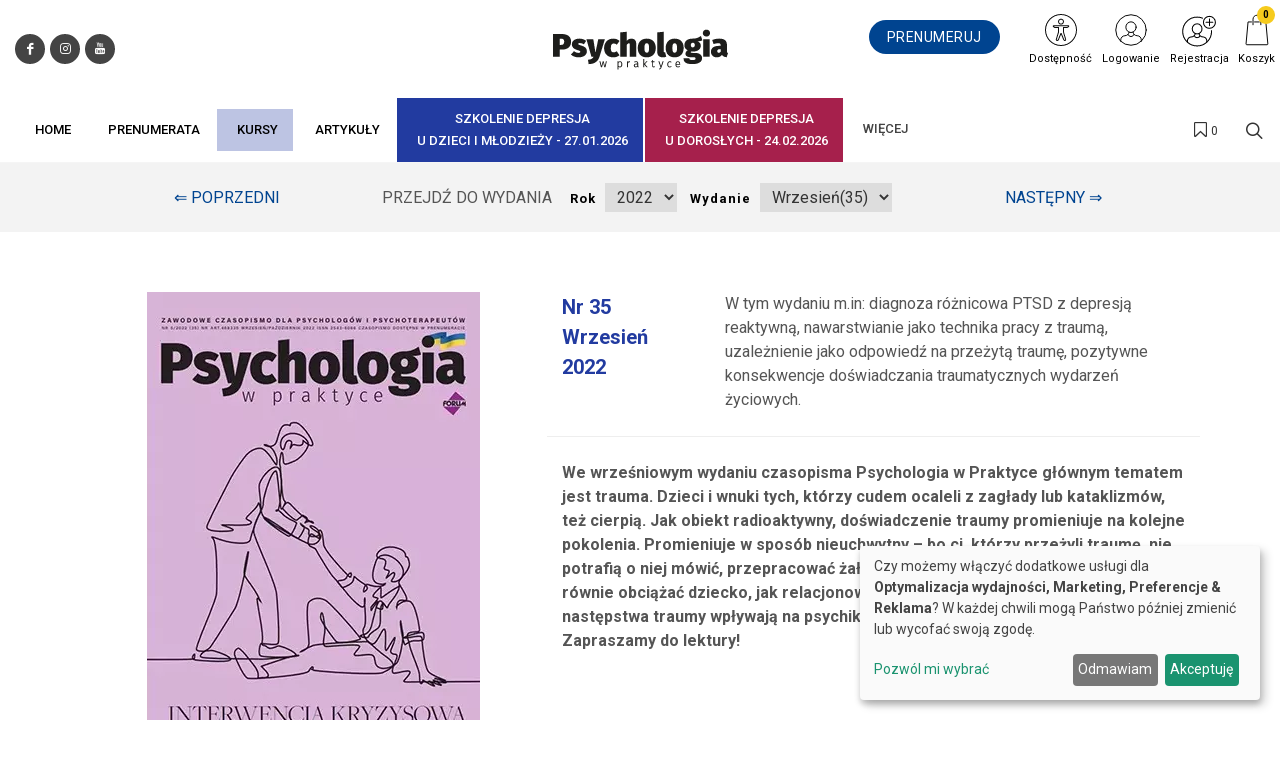

--- FILE ---
content_type: text/html; charset=UTF-8
request_url: https://psychologiawpraktyce.pl/czasopismo/2022/35
body_size: 42211
content:
<!DOCTYPE html>
<html lang="pl">
<head>
    <meta charset="UTF-8"/>
    <meta name="viewport" content="width=device-width, initial-scale=1.0">
    <title>Wrzesień 2022
     - Czasopismo Psychologia w praktyce | portal psychologiczny dla psychologów oraz psychoterapeutów</title>
    <meta name="keywords" content="">
    <meta name="description" content="Psychologia w Praktyce to czasopismo dla psychologów i psychoterapeutów dzieci i dorosłych. Przybliżamy nowatorskie rozwiązania badawcze, diagnostyczne i terapeutyczne.">
            <script>
    function wcagGetCookie(name) {
        let nameEQ = name + "=";
        let ca = document.cookie.split(';');
        for(let i=0; i < ca.length; i++) {
            let c = ca[i];
            while (c.charAt(0)==' ') c = c.substring(1,c.length);
            if (c.indexOf(nameEQ) == 0) return c.substring(nameEQ.length,c.length);
        }
        return null;
    }

    function wcagApplyInitialState() {
        var fontSizes = ['fsize70','fsize80','fsize90','fsize100','fsize110','fsize120','fsize130'];
        var fontSizeCookie = wcagGetCookie('jm-font-size');
        document.documentElement.classList.remove(...fontSizes);
        if (fontSizeCookie) {
            var count = parseInt(fontSizeCookie, 10);
            if (fontSizes.includes('fsize' + count)) {
                document.documentElement.classList.add('fsize' + count);
            }
        }

        var contrastClasses = ['night', 'highcontrast', 'highcontrast2', 'highcontrast3'];
        var contrastCookie = wcagGetCookie('contrast');

        document.documentElement.classList.remove(...contrastClasses);
        if (contrastCookie && contrastClasses.includes(contrastCookie)) {
            document.documentElement.classList.add(contrastCookie);
        }
    }
    document.addEventListener('DOMContentLoaded', wcagApplyInitialState);
</script>    
        <script defer type="text/javascript" src="/config.js"></script><script defer type="text/javascript" src="https://klaro.e-firma.pl/klaro.js"></script><meta name="facebook-domain-verification" content="myd2wsb289ehy1p2bhwcropqrv07dk" />
<style>.async-hide { opacity: 0 !important}</style>
<script>(function(a,s,y,n,c,h,i,d,e){s.className+=' '+y;h.start=1*new Date;
h.end=i=function(){s.className=s.className.replace(RegExp(' ?'+y),'')};
(a[n]=a[n]||[]).hide=h;setTimeout(function(){i();h.end=null},c);h.timeout=c;
})(window,document.documentElement,'async-hide','dataLayer',4000,
{'GTM-52F67K5':true});</script>

<script>(function(w,d,t,r,u){var f,n,i;w[u]=w[u]||[],f=function(){var o={ti:"187190036", enableAutoSpaTracking: true};o.q=w[u],w[u]=new UET(o),w[u].push("pageLoad")},n=d.createElement(t),n.src=r,n.async=1,n.onload=n.onreadystatechange=function(){var s=this.readyState;s&&s!=="loaded"&&s!=="complete"||(f(),n.onload=n.onreadystatechange=null)},i=d.getElementsByTagName(t)[0],i.parentNode.insertBefore(n,i)})(window,document,"script","//bat.bing.com/bat.js","uetq");</script>

<link href="https://fonts.googleapis.com/css?family=Source+Sans+Pro:300,300i,400,400i,700,700i&subset=latin-ext" rel="stylesheet" type="text/css">
<link href="https://use.fontawesome.com/releases/v5.0.7/css/all.css" rel="stylesheet">
<meta name="google-site-verification" content="dbiH--kLcPhcj6pH7wwF07Sgx-CqSdrdfQVF61_nCr8" />

<!-- Google Tag Manager -->
<script>(function(w,d,s,l,i){w[l]=w[l]||[];w[l].push({'gtm.start':
new Date().getTime(),event:'gtm.js'});var f=d.getElementsByTagName(s)[0],
j=d.createElement(s),dl=l!='dataLayer'?'&l='+l:'';j.async=true;j.src=
'https://www.googletagmanager.com/gtm.js?id='+i+dl;f.parentNode.insertBefore(j,f);
})(window,document,'script','dataLayer','GTM-52F67K5');</script>
<!-- End Google Tag Manager -->
<script type="text/javascript">
    (function(c,l,a,r,i,t,y){
        c[a]=c[a]||function(){(c[a].q=c[a].q||[]).push(arguments)};
        t=l.createElement(r);t.async=1;t.src="https://www.clarity.ms/tag/"+i;
        y=l.getElementsByTagName(r)[0];y.parentNode.insertBefore(t,y);
    })(window, document, "clarity", "script", "qidt2qqdci");
</script>
<!-- Google tag (gtag.js) -->
<script async src="https://www.googletagmanager.com/gtag/js?id=G-4LS11YWMQY"></script>
<script>
  window.dataLayer = window.dataLayer || [];
  function gtag(){dataLayer.push(arguments);}
  gtag('js', new Date());

  gtag('config', 'G-4LS11YWMQY');
  gtag('config', 'G-LQLY2TX3N0'); //rollup ID
</script>


<!-- Hotjar Tracking Code for https://psychologiawpraktyce.pl/ -->
<script>
    (function(h,o,t,j,a,r){
        h.hj=h.hj||function(){(h.hj.q=h.hj.q||[]).push(arguments)};
        h._hjSettings={hjid:5212970,hjsv:6};
        a=o.getElementsByTagName('head')[0];
        r=o.createElement('script');r.async=1;
        r.src=t+h._hjSettings.hjid+j+h._hjSettings.hjsv;
        a.appendChild(r);
    })(window,document,'https://static.hotjar.com/c/hotjar-','.js?sv=');
</script>


<!-- Obsługa parametrów UTM dla Matomo -->
<script>
(function() {
    // Pobierz parametry z URL
    var urlParams = new URLSearchParams(window.location.search);
    
    // Inicjalizacja _paq, jeśli jeszcze nie istnieje
    var _paq = window._paq = window._paq || [];
    
    // Sprawdź i ustaw wymiary dla każdego parametru UTM
    var utm_market = urlParams.get('utm_market');
    if (utm_market !== null && utm_market !== '') {
        _paq.push(['setCustomDimension', 1, utm_market]);

    }
    
    var utm_channel = urlParams.get('utm_channel');
    if (utm_channel !== null && utm_channel !== '') {
        _paq.push(['setCustomDimension', 2, utm_channel]);

    }
    
    var utm_stage = urlParams.get('utm_stage');
    if (utm_stage !== null && utm_stage !== '') {
        _paq.push(['setCustomDimension', 3, utm_stage]);

    }
    
    var utm_cohort = urlParams.get('utm_cohort');
    if (utm_cohort !== null && utm_cohort !== '') {
        _paq.push(['setCustomDimension', 4, utm_cohort]);

    }
    
    var utm_goal = urlParams.get('utm_goal');
    if (utm_goal !== null && utm_goal !== '') {
        _paq.push(['setCustomDimension', 5, utm_goal]);

    }
})();
</script>
<!-- Koniec obsługi parametrów UTM -->
<!-- Obsługa parametrów UTM dla Matomo -->
<script>
(function() {
    var urlParams = new URLSearchParams(window.location.search);
    var _paq = window._paq = window._paq || [];

    var utm_market = urlParams.get('utm_market');
    if (utm_market !== null && utm_market !== '') {
        _paq.push(['setCustomDimension', 1, utm_market]);
    }

    var utm_channel = urlParams.get('utm_channel');
    if (utm_channel !== null && utm_channel !== '') {
        _paq.push(['setCustomDimension', 2, utm_channel]);
    }

    var utm_stage = urlParams.get('utm_stage');
    if (utm_stage !== null && utm_stage !== '') {
        _paq.push(['setCustomDimension', 3, utm_stage]);
    }

    var utm_cohort = urlParams.get('utm_cohort');
    if (utm_cohort !== null && utm_cohort !== '') {
        _paq.push(['setCustomDimension', 4, utm_cohort]);
    }

    var utm_goal = urlParams.get('utm_goal');
    if (utm_goal !== null && utm_goal !== '') {
        _paq.push(['setCustomDimension', 5, utm_goal]);
    }

    var utm_variant = urlParams.get('utm_variant');
    if (utm_variant !== null && utm_variant !== '') {
        _paq.push(['setCustomDimension', 6, utm_variant]);
    }
})();
</script>
<!-- Koniec obsługi parametrów UTM -->
<!-- Matomo -->
<script>
  var _paq = window._paq = window._paq || [];
  /* tracker methods like "setCustomDimension" should be called before "trackPageView" */
  _paq.push(["setExcludedQueryParams", ["a","f","c","chc","A","F","C","CHC","Chc","fbclid","promo","g","timeZoneId","smclient","smlid","smconv","coupon","prod","infoline"]]);
  _paq.push(['trackPageView']);
  _paq.push(['enableLinkTracking']);
  (function() {
    var u="//matomo.e-firma.pl/";
    _paq.push(['setTrackerUrl', u+'matomo.php']);
    _paq.push(['setSiteId', '39']);
    var d=document, g=d.createElement('script'), s=d.getElementsByTagName('script')[0];
    g.async=true; g.src=u+'matomo.js'; s.parentNode.insertBefore(g,s);
  })();
</script>
<!-- End Matomo Code -->

<script>
// Konfiguracja popupów
window.popupConfig = [
  {
    "imageUrl": "https://forumlogopedy.pl/media/cache/resolve/origin/uploads/687/768/6877686ce6a6d091016943.webp", // link do grafiki
    "linkUrl": "https://psychologiawpraktyce.pl/prenumerata?a=167259/1&f=sm_display&c=null&chc=popup", // URL docelowy
    "startDate": "2025-07-17", // Data od kiedy popup ma się wyświetlać (opcjonalne)
    "endDate": "2025-07-30",  // Data do kiedy popup ma się wyświetlać (opcjonalne)
  }
];
</script>
            

        
<meta property="og:url" content="https://psychologiawpraktyce.pl/czasopismo/2022/35" />
<meta property="og:type" content="website" />
<meta property="og:title" content="Wrzesień 2022" />
<meta property="og:description" content="&lt;p&gt;&lt;strong&gt;We wrześniowym wydaniu czasopisma Psychologia w Praktyce głównym tematem jest trauma.&amp;nbsp;Dzieci i&amp;nbsp;wnuki tych, którzy cudem ocaleli z&amp;nbsp;zagłady lub kataklizmów, też cierpią. Jak obiekt radioaktywny, doświadczenie traumy promieniuje na kolejne pokolenia. Promieniuje w&amp;nbsp;sposób nieuchwytny – bo ci, którzy przeżyli traumę, nie potrafią o&amp;nbsp;niej mówić, przepracować żałoby z&amp;nbsp;nią związanej, a&amp;nbsp;ich milczenie może równie obciążać dziecko, jak relacjonowanie mu swych utrat. Tak czy inaczej następstwa traumy wpływają na psychikę kolejnych pokoleń. Jak to możliwe? Zapraszamy do lektury!&lt;/strong&gt;&lt;/p&gt;

&lt;p&gt;&amp;nbsp;&lt;/p&gt;

&lt;p&gt;UZALEŻNIENIE JAKO ODPOWIEDŹ NA PRZEŻYTĄ TRAUMĘ&lt;/p&gt;

&lt;p&gt;Uzależnienie rozumiemy jako odczuwanie silnego wewnętrznego przymusu do wykonywania określonej czynności lub przyjmowania określonej substancji psychoaktywnej. Ważne w diagnozie jest to, że osoba uzależniona nie posiada nad tym procesem żadnej kontroli.&lt;/p&gt;

&lt;p&gt;&amp;nbsp;&lt;/p&gt;

&lt;p&gt;WYKORZYSTANIE EMDR W TERAPII TRAUMY&amp;nbsp;&lt;/p&gt;

&lt;p&gt;Początkowo terapia EMDR była wykorzystywana wyłącznie w ramach redukowania stresu, jednak z czasem włączono ją do pracy z osobami po zaburzeniach traumatycznych. Pojawia się coraz więcej publikacji na temat przetwarzania bilateralnego, dzięki czemu wzrasta wiedza dotycząca opisywanej metody.&lt;/p&gt;" />
<meta property="og:image" content="https://psychologiawpraktyce.pl/uploads/668/24f/66824f13e810d656475368.svg" />
                                <script>
    function setCookie(cname, cvalue, exdays) {
        var d = new Date();
        d.setTime(d.getTime() + (exdays*24*60*60*1000));
        var expires = "expires="+ d.toUTCString();
        document.cookie = cname + "=" + cvalue + ";" + expires + ";path=/";
    }
    function getCookie(cname) {
        var name = cname + "=";
        var decodedCookie = decodeURIComponent(document.cookie);
        var ca = decodedCookie.split(';');
        for(var i = 0; i <ca.length; i++) {
            var c = ca[i];
            while (c.charAt(0) == ' ') {
                c = c.substring(1);
            }
            if (c.indexOf(name) == 0) {
                return c.substring(name.length, c.length);
            }
        }
        return "";
    }

    function guid() {
        function s4() {
            return Math.floor((1 + Math.random()) * 0x10000)
                .toString(16)
                .substring(1);
        }
        return s4() + s4() + '-' + s4() + '-' + s4() + '-' + s4() + '-' + s4() + s4() + s4();
    }
    var visitorId = null;
    var visitId = null;

    if (getCookie('visitorId') !== "") {
        visitorId = getCookie('visitorId');
    } else {
        visitorId = guid();
        setCookie('visitorId', visitorId, 365);
    }
    if (getCookie('visitId') !== "") {
        visitId = getCookie('visitId');
    } else {
        visitId = guid();
        document.cookie = "visitId=" + visitId + "; expires=0; path=/";
    }

            dataLayerUrl = "https://psychologiawpraktyce.pl/czasopismo/2022/35";
    
    window.dataLayer = window.dataLayer || [];
    window.dataLayer.push({
        'url': 'https://psychologiawpraktyce.pl/czasopismo/2022/35',        'visitorId': '',
        'visitId': '',
        'customerId': undefined,
        'loginStatus': 'wylogowany',
        'userType': ''
    });
</script>
        <style>
    :root {
            --leadingColor4: #00abee;
        --leadingColor4Hover: #0095cf;
        }
</style>
        <!-- Facebook Pixel Code -->
    <script>
        !function(f,b,e,v,n,t,s)
        {if(f.fbq)return;n=f.fbq=function(){n.callMethod?
            n.callMethod.apply(n,arguments):n.queue.push(arguments)};
            if(!f._fbq)f._fbq=n;n.push=n;n.loaded=!0;n.version='2.0';
            n.queue=[];t=b.createElement(e);t.async=!0;
            t.src=v;s=b.getElementsByTagName(e)[0];
            s.parentNode.insertBefore(t,s)}(window, document,'script',
            'https://connect.facebook.net/en_US/fbevents.js');
        fbq('init', '248348606754757');

                    fbq('track', 'PageView');
            </script>
    <noscript>
        <img height="1" width="1" style="display:none" src="https://www.facebook.com/tr?id=248348606754757&ev=PageView&noscript=1"/>
    </noscript>
    <!-- End Facebook Pixel Code -->

    <link href="https://fonts.googleapis.com/css?family=Roboto:300,400,500,700&subset=latin,latin-ext" rel="stylesheet">
    <link href="https://fonts.googleapis.com/css?family=Roboto:300,400,500,700&subset=latin,latin-ext"
          rel="stylesheet">
    <link href="https://fonts.googleapis.com/css?family=Lato:300,300i,400,400i,700,700i&amp;subset=latin-ext"
          rel="stylesheet">
    <link href="/css/canvas-vendor.css?v=293" rel="stylesheet">
    <link href="/css/canvas-styles.css?v=293" rel="stylesheet">
    <link href="https://cdn.jsdelivr.net/npm/shikwasa@2.2.1/dist/style.min.css" rel="stylesheet">
    <link href="/css/styles_psychologia-w-praktyce.css?v=293&version=988" rel="stylesheet">
<link rel="icon" type="image/png" href="https://psychologiawpraktyce.pl/media/cache/favicon_32_32/uploads/5a7/1ad/5a71ad7a62e5d845065437.webp?version=988" />

    <meta name="viewport" content="width=device-width, initial-scale=1.0">
<!-- Globalne head -->
<script>
gtag('consent', 'default', {
  'ad_storage': 'denied',
  'ad_user_data': 'denied',
  'ad_personalization': 'denied',
  'analytics_storage': 'denied'
});
</script>
<link rel="manifest" href="/manifest.json">
<link rel="manifest" href="https://files.forum-media.pl/modal/light-modal.min.css">
<script src="https://code.jquery.com/jquery-3.2.1.min.js"></script>
<script src="https://www.gos.e-firma.pl/frontend/js/showPrice.js" defer></script>



<script>
document.addEventListener('DOMContentLoaded', function() {
  // Funkcja do pobierania parametrów z URL
  function getUrlParameter(name) {
    name = name.replace(/[\[]/, '\\[').replace(/[\]]/, '\\]');
    const regex = new RegExp('[\\?&]' + name + '=([^&#]*)');
    const results = regex.exec(location.search);
    return results === null ? '' : decodeURIComponent(results[1].replace(/\+/g, ' '));
  }

  // Funkcja do ustawiania cookies
  function setCookie(name, value, days) {
    const date = new Date();
    date.setTime(date.getTime() + (days * 24 * 60 * 60 * 1000));
    const expires = "expires=" + date.toUTCString();
    document.cookie = name + "=" + encodeURIComponent(value) + ";" + expires + ";path=/;SameSite=Strict";
  }

  // Pobierz parametr urlcoupon z URL
  const couponValue = getUrlParameter('urlcoupon');
  
  // Jeśli parametr istnieje, zapisz go do cookies
  if (couponValue) {
    // Ustaw cookie na 3 dni
    setCookie('urlcoupon', couponValue, 3);
  }
});
</script>

<style>
    /* ---start---bez tego style się posypią */
/* ---end--- */
/*
@font: 'Source Sans Pro', sans-serif !important;
@mainFont: 'Source Sans Pro', sans-serif !important;
*/
.kongres-bg {
  background: #223BA0;
}
.kongres-bg:hover {
  background-color: #ffffff !important;
}
.kongres-bg a {
  text-align: center;
  padding-top: 0px;
  padding-bottom: 0px;
}
.kongres-bg a::after {
  content: "U DZIECI I MŁODZIEŻY - 27.01.2026" !important;
}
.kongres-bg2 {
  background: #a6204c;
}
.kongres-bg2:hover {
  background-color: #ffffff !important;
  color: #004490 !important;
}
.kongres-bg2 a {
  text-align: center;
  padding-top: 0px;
  padding-bottom: 0px;
  color: #ffffff !important;
}
.kongres-bg2 a::after {
  content: "U DOROSŁYCH - 24.02.2026" !important;
}
.kongres-bg3 {
  background: #000;
}
.kongres-bg3:hover {
  background-color: #ffffff !important;
  color: #004490 !important;
}
.kongres-bg3 a {
  text-align: center;
  padding-top: 0px;
  padding-bottom: 0px;
  color: #ffffff !important;
}
.kongres-bg3 a::after {
  content: " I PSYCHOTERAPEUTÓW 25-26.05.2026" !important;
}
/* O CZASOPIŚMIE 2k21 */
#poznaj2k21 {
  font-size: 17px;
  line-height: 22px;
  color: #686868;
}
#poznaj2k21 .shadow {
  -webkit-box-shadow: 2px 5px 15px 2px rgba(14, 95, 186, 0.5);
  box-shadow: 2px 5px 15px 2px rgba(14, 95, 186, 0.5);
}
#poznaj2k21 h4 {
  margin: 10px 0px;
}
#poznaj2k21 .h3-container {
  position: relative;
}
#poznaj2k21 .h3-line {
  height: 8px;
  background-color: #0e5fba;
  width: 50%;
  position: absolute;
  bottom: 10px;
  right: 0px;
  z-index: -1;
}
#poznaj2k21 h3 {
  font-size: 30px;
  line-height: 38px;
  font-weight: 900;
  margin-bottom: 30px;
  text-transform: none !important;
}
#poznaj2k21 h3 span {
  background-color: #ffffff;
  padding: 0px;
  padding-right: 20px;
}
#poznaj2k21 .nopadding {
  padding: 0 !important;
  margin: 0 !important;
}
#poznaj2k21 .genially {
  position: absolute;
  top: 0;
  left: 0;
  width: 100%;
  height: 100%;
}
#poznaj2k21 .magazine-desc {
  margin-bottom: 20px;
}
#poznaj2k21 .magazine-desc b {
  color: #0e5fba;
}
#poznaj2k21 .cta:link,
#poznaj2k21 .cta:visited {
  background-color: #de1c75;
  color: #fff;
  font-weight: 600;
  padding: 18px 30px;
  display: inline-block;
  -webkit-border-radius: 10px;
  -moz-border-radius: 10px;
  border-radius: 10px;
  font-size: 20px;
}
#poznaj2k21 .cta:hover {
  text-decoration: none;
  opacity: 0.95;
}
#poznaj2k21 .clearfix {
  clear: both;
}
#poznaj2k21 .mb10 {
  margin-bottom: 0px;
}
#poznaj2k21 .mb40 {
  margin-bottom: 40px;
}
#poznaj2k21 .stopro {
  max-width: 100%;
}
#poznaj2k21 #opinie {
  margin-bottom: 60px;
}
#poznaj2k21 #opinie .opinie-2k21 {
  display: -webkit-box;
  display: -webkit-flex;
  display: -ms-flexbox;
  display: flex;
  flex-wrap: wrap;
}
#poznaj2k21 #opinie .opinie-2k21 > [class*='col-'] {
  display: flex;
  flex-direction: column;
  position: relative;
}
#poznaj2k21 #opinie .ow-jot-nextBtn,
#poznaj2k21 #opinie .ow-jot-prevBtn {
  position: absolute;
  top: 50%;
  left: 50%;
  transform: translate(-50%, -50%);
  font-size: 40px;
}
#poznaj2k21 #opinie .ow-jot-nextBtn:hover,
#poznaj2k21 #opinie .ow-jot-prevBtn:hover {
  color: #0e5fba;
  cursor: pointer;
}
#poznaj2k21 #opinie .item {
  padding: 10px;
}
#poznaj2k21 #opinie .author-container {
  max-width: 220px;
  padding: 10px;
  margin: auto;
  margin-bottom: 10px;
}
#poznaj2k21 #opinie .author-container:hover {
  padding: 0px;
}
#poznaj2k21 #opinie .author-container:hover .author {
  max-width: 200px;
}
#poznaj2k21 #opinie .author {
  border-radius: 50%;
  overflow: hidden;
  max-width: 180px;
  margin: auto;
  -webkit-box-shadow: 2px 5px 15px 2px rgba(14, 95, 186, 0.5);
  box-shadow: 2px 5px 15px 2px rgba(14, 95, 186, 0.5);
}
#poznaj2k21 .stale-dzialy {
  text-align: left;
}
#poznaj2k21 .stale-dzialy h4 {
  font-weight: bold;
  font-size: 20px;
  line-height: 26px;
  margin-bottom: 8px;
}
#poznaj2k21 .stale-dzialy .unh4 {
  height: 4px;
  background-color: #efefef;
  width: 60%;
  margin-bottom: 8px;
  transition: 500ms ease;
}
#poznaj2k21 .stale-dzialy .stale-dzialy-desc {
  margin-bottom: 10px;
}
#poznaj2k21 .stale-dzialy a:link,
#poznaj2k21 .stale-dzialy a:visited {
  color: #de1c75;
}
#poznaj2k21 .stale-dzialy:hover {
  color: #111;
  -webkit-transition: color 500ms linear;
  -ms-transition: color 500ms linear;
  transition: color 500ms linear;
}
#poznaj2k21 .stale-dzialy:hover h4 {
  color: #111;
  -webkit-transition: color 500ms linear;
  -ms-transition: color 500ms linear;
  transition: color 500ms linear;
}
#poznaj2k21 .stale-dzialy:hover .unh4 {
  background-color: #0e5fba;
  width: 100%;
}
#poznaj2k21 #w-najnowszym .w-najnowszym-columns {
  display: -webkit-box;
  display: -webkit-flex;
  display: -ms-flexbox;
  display: flex;
  flex-wrap: wrap;
}
#poznaj2k21 #w-najnowszym .w-najnowszym-columns > [class*='col-'] {
  display: flex;
  flex-direction: column;
  position: relative;
}
#poznaj2k21 #w-najnowszym .w-najnowszym-bckg {
  background-color: #0e5fba;
  position: absolute;
  width: 100%;
  height: 100%;
  z-index: -1;
  opacity: 0.2;
}
#poznaj2k21 #w-najnowszym .w-najnowszym-cover {
  padding-top: 30px;
  padding-bottom: 30px;
  height: 100%;
}
#poznaj2k21 #w-najnowszym .w-najnowszym-cover img {
  position: absolute;
  top: 50%;
  transform: translateY(-50%);
  left: -60px;
}
#poznaj2k21 #w-najnowszym .temat {
  text-align: left;
}
#poznaj2k21 #w-najnowszym .temat h4 {
  font-weight: bold;
  font-size: 24px;
  line-height: 28px;
  text-transform: none;
}
#poznaj2k21 #w-najnowszym .temat ul {
  padding: 0px;
  padding-left: 20px;
}
#poznaj2k21 #w-najnowszym .temat ul li {
  margin-bottom: 15px;
}
#poznaj2k21 #w-najnowszym .kliknij-cont {
  min-height: 140px;
}
#poznaj2k21 #w-najnowszym .kliknij {
  position: absolute;
  margin-top: -30px;
  margin-left: 130px;
}
#poznaj2k21 #w-najnowszym .kliknij2 {
  display: none;
}
#poznaj2k21 #rowniez .wiecej {
  padding-top: 5px;
}
#poznaj2k21 #rowniez .wiecej a {
  color: #de1c75;
  font-weight: bold;
  font-size: 14px;
}
#poznaj2k21 #rowniez img {
  width: 200px;
  max-width: 100%;
}
#poznaj2k21 #rowniez .rowniez-photo {
  margin-bottom: 20px;
}
#poznaj2k21 .banner-smb div {
  margin-bottom: 40px;
}
@media (max-width: 992px) {
  #poznaj2k21 .cta-center {
    text-align: center;
  }
  #poznaj2k21 #w-najnowszym .w-najnowszym-cover img {
    width: 90%;
    position: relative;
    margin: 0;
    top: 0;
    transform: translateY(0);
    left: 0px;
  }
  #poznaj2k21 #w-najnowszym .cta-center {
    padding-top: 40px;
  }
}
@media (max-width: 700px) {
  #poznaj2k21 .kliknij {
    display: none;
  }
  #poznaj2k21 .kliknij2 {
    display: block !important;
    text-align: center;
    margin: auto;
  }
}
/* O CZASOPIŚMIE 2k21 _ KONIEC */
.konferencja {
  background-color: #004490 !important;
}
.konferencja .menu-link {
  padding-top: 5px !important;
  padding-bottom: 5px !important;
}
.konferencja div {
  color: #fff;
  line-height: 15px;
}
.konferencja div::after {
  display: block;
  content: "26-27.05.2023" !important;
  width: 100%;
  text-align: center;
  font-size: smaller;
  line-height: 15px;
  color: #fff;
}
.konfa {
  background: #004490;
}
.konfa:hover {
  background-color: #ffffff !important;
}
.konfa a {
  text-align: center;
  padding-top: 0px;
  padding-bottom: 0px;
}
.konfa a::after {
  content: "29/09/2023" !important;
}
.konfa2 {
  background: #004490;
}
.konfa2:hover {
  background-color: #ffffff !important;
}
.konfa2 a {
  text-align: center;
  padding-top: 0px;
  padding-bottom: 0px;
}
.konfa2 a::after {
  content: "28/09/2023" !important;
}
.tvn {
  background: url('https://charaktery.eu/media/cache/resolve/origin/uploads/651/2ad/6512adf2759f2294870322.png') center center no-repeat !important;
  min-width: 109px;
}
.tvn a {
  min-height: 60px;
}
#partners_marquee {
  width: 100%;
  max-width: 1106px;
  overflow: hidden;
  text-align: left;
}
#partners_marquee ul {
  margin: 0;
  padding: 0;
  width: 9000px;
}
#partners_marquee ul li {
  display: inline-block;
  width: 200px;
  height: 100px;
  padding: 10px;
  overflow: hidden;
  text-align: center;
}
#partners_marquee ul li img {
  max-width: 100%;
  max-height: 100%;
  filter: gray;
  -webkit-filter: grayscale(1);
  filter: grayscale(1);
  opacity: 0.8;
  filter: alpha(opacity=80);
  -webkit-transition: 0.35s linear;
  /* Safari */
  transition: 0.35s linear;
}
#partners_marquee ul li img:hover {
  -webkit-filter: grayscale(0);
  opacity: 1;
  filter: none;
}
.author-image img {
  width: 64px !important;
  height: 64px !important;
}
.author-image {
  width: 64px !important;
  height: 64px !important;
}
.entry-content p {
  margin: 15px 0 10px 0;
}
.entry-content h2 {
  margin: 20px 0 !important;
}
/*modal przerwa Swiateczna*/
#swModal {
  position: fixed !important;
  display: inline-block;
  width: 0 !important;
  height: !important;
}
#swModal .modal-content {
  width: 100%;
}
#swModal .modal-header {
  background-color: #fff;
}
#swModal .modal-footer {
  background-color: #fff;
}
#swModal .btn-default {
  border: 2px solid #DEDEDE;
}
#swModal .modal-footer {
  padding: 10px 16px;
}
#swModal .modal-body p {
  font-size: 13px !important;
  line-height: 17px !important;
  margin: 0 0 10px;
}
#swModal .modal-dialog {
  position: fixed !important;
  top: auto !important;
  right: auto !important;
  left: auto !important;
  bottom: 0px !important;
  margin: 0 !important;
  padding: 0 !important;
  width: 100% !important;
}
@media (max-width: 991px) {
  .navbar .navbar-toggler {
    display: block !important;
  }
}
@media (min-width: 576px) {
  .modal-dialog {
    max-width: 100% !important;
  }
}
/*modal przerwa Swiateczna END*/
.cart-advert-message img {
  max-width: 25px;
}
/* BANNERY */
@media only screen and (max-width: 576px) {
  .desktop-sm {
    display: none;
  }
  .auto-pr-block__desktop {
    display: none;
  }
}
@media only screen and (min-width: 577px) {
  .mobile-sm {
    display: none;
  }
  .auto-pr-block__mobile {
    display: none;
  }
}
/*  Karuzela */
.carousel {
  margin-left: 15%;
  margin-right: 15%;
}
.releases_new .lazy-image {
  box-shadow: none;
}
ul.slides {
  display: block;
  position: relative;
  height: 110px;
  margin: 0;
  padding: 0;
  overflow: hidden;
  list-style: none;
}
.slides * {
  user-select: none;
  -ms-user-select: none;
  -moz-user-select: none;
  -khtml-user-select: none;
  -webkit-user-select: none;
  -webkit-touch-callout: none;
}
ul.slides input {
  display: none;
}
.slide-container {
  display: block;
}
.slide-image {
  display: block;
  position: absolute;
  width: 100%;
  height: 100%;
  top: 0;
  opacity: 0;
  transition: all 0.7s ease-in-out;
}
.slide-image img {
  width: auto;
  min-width: 100%;
  height: 100%;
}
.carousel-controls {
  position: absolute;
  top: 0;
  left: 0;
  right: 0;
  z-index: 999;
  font-size: 100px;
  line-height: 110px;
  color: #fff;
}
.carousel-controls label {
  display: none;
  position: absolute;
  padding: 0 20px;
  opacity: 0;
  transition: opacity .2s;
  cursor: pointer;
}
.slide-image:hover + .carousel-controls label {
  opacity: 0.5;
}
.carousel-controls label:hover {
  opacity: 1;
}
.carousel-controls .prev-slide {
  width: 49%;
  text-align: left;
  left: 0;
}
.carousel-controls .next-slide {
  width: 49%;
  text-align: right;
  right: 0;
}
.carousel-dots {
  position: absolute;
  left: 0;
  right: 0;
  bottom: 0px;
  z-index: 999;
  text-align: center;
}
.carousel-dots .carousel-dot {
  display: inline-block;
  width: 12px;
  height: 12px;
  border-radius: 50%;
  background-color: #fff;
  opacity: 0.5;
  margin: 10px;
}
input:checked + .slide-container .slide-image {
  opacity: 1;
  transform: scale(1);
  transition: opacity 1s ease-in-out;
}
input:checked + .slide-container .carousel-controls label {
  display: block;
}
input#img-1:checked ~ .carousel-dots label#img-dot-1,
input#img-2:checked ~ .carousel-dots label#img-dot-2,
input#img-3:checked ~ .carousel-dots label#img-dot-3,
input#img-4:checked ~ .carousel-dots label#img-dot-4,
input#img-5:checked ~ .carousel-dots label#img-dot-5,
input#img-6:checked ~ .carousel-dots label#img-dot-6 {
  opacity: 1;
}
input:checked + .slide-container .nav label {
  display: block;
}
.sep-txt {
  position: relative;
  font-size: 0.7em;
  line-height: 1;
  font-weight: 300;
  color: #888888;
  letter-spacing: 5px;
  margin-top: 25px;
}
.sep-txt span:before,
.sep-txt span:after {
  content: '';
  height: 1px;
  width: 15%;
  display: inline-block;
  margin: 0 1%;
  background-color: #888888;
  position: relative;
  top: -6px;
}
/*  Karuzela - koniec */
html {
  scroll-behavior: smooth;
}
.spoiler {
  display: none;
}
.release-description-container {
  font-size: 16px;
}
.ratypu {
  display: none;
}
h1.heading-1 {
  visibility: hidden;
}
.new-filters__header {
  background: #ffffff;
}
.new-filters__column-name {
  color: #dedede;
  height: 20px;
  font-size: 12px;
  padding: 16px 10px;
}
.new-filters__name {
  padding: 6px 10px 5px;
}
.heading-1 {
  visibility: hidden;
}
.bannersm-ocz {
  text-align: center !important;
  padding-bottom: 25px;
}
/* 

.block .article .text .post-link .title {
    height: 2.4em;
    overflow: hidden;
}  

*/
.file-page__download-button {
  font-size: 25px;
  font-weight: normal;
}
.file-page__download-section {
  padding: 10px !important;
}
label input[type=radio] ~ i.fa.fa-circle-o {
  color: #004490 "!important";
  margin-right: 3px;
}
.file-page__download-section .btn-group > .btn:first-child:not(:last-child):not(.dropdown-toggle) {
  padding-left: 32%;
}
.file-page__download-section.btn-group > .btn:not(:first-child):not(:last-child):not(.dropdown-toggle) {
  padding-left: 32%;
}
label input[type="radio"]:checked ~ i.fa.fa-dot-circle-o {
  margin-right: 3px;
}
.file-page__download-button {
  margin-top: 15px;
}
.box-login {
  display: block;
  margin: 10px;
}
.box-title {
  text-align: center;
  font-size: 18px;
  padding: 0px;
  margin: 0px;
}
.box-title1 {
  text-align: center;
  font-size: 18px;
  padding: 5px 0px 15px 0px;
  margin: 0px;
}
.box-title2 {
  text-align: center;
  font-size: 18px;
  padding: 20px 0px 5px 0px;
  margin: 0px;
}
.box-access {
  background-color: #FAFAFA;
  margin: 0px;
  padding: 28px 0px;
}
input access-btn {
  width: 220px;
}
.access-btn {
  width: 220px;
  font-size: 19px;
  position: relative;
  margin: 0 auto;
  display: block;
  padding: 5px 20px;
  overflow: hidden;
  outline: none;
  background-color: #fff;
  color: #004490;
  text-transform: uppercase;
  border: 2px solid #004490;
}
.access-btn:hover {
  background-color: #004490;
  color: #fff;
}
/*
.file-page__download-section .access-btn a:hover, a:visited{
     color:@mainColor;
     decoration: none;}
*/
.prenumerata {
  decoration: none;
}
.file-page__download-container .breadcrumbs {
  text-align: right;
  font-size: 15px;
  padding-bottom: 20px;
}
.breadcrumbs__item {
  font-size: 15px;
}
.pay-wall-box {
  padding: 0px;
}
.file-page__download-section {
  padding: 0px;
}
.access-btn-sing-in {
  font-size: 19px;
  position: relative;
  margin: 0 auto;
  display: block;
  padding: 0px;
  overflow: hidden;
  outline: none;
  background-color: #fafafa;
  color: #004490;
  text-transform: uppercase;
  border: 0;
}
.access-btn-sing-in:hover {
  font-weight: bold;
}
.box-access-buy {
  background-color: #fafafa;
}
label input[type=radio] ~ i.fa.fa-circle-o {
  color: #004490;
  margin-right: 3px;
}
@media screen and (max-width: 900px) {
  .social-menu {
    display: none;
  }
}
.bannersm {
  padding: 10px 0;
  text-align: center !important;
}
@media (max-width: 480px) {
  .authors-block .author {
    width: calc(50%) !important;
  }
}
@media (max-width: 992px) {
  .authors-block .author {
    width: calc(25%) !important;
  }
}
/*! Raty */
.ratypu {
  font-size: 18px;
}
.ratypu a {
  color: #EC681B !important;
}
/*! Raty KONIEC */
.spoiler {
  /*--------------------------------
        Major styles begin
--------------------------------*/
  /*--------------------------------
         end Major styles
--------------------------------*/
}
.spoiler__content {
  display: none;
}
input:checked ~ .spoiler__content {
  display: block;
}
.spoiler > input {
  display: none;
}
.spoiler > label {
  display: block;
  box-sizing: border-box;
  padding: 10px;
  cursor: pointer;
  border: 1px dotted grey;
  font-size: 18px;
  color: #ec681b;
}
input:checked + label > .spoiler__text:before {
  content: attr(data-text);
  letter-spacing: 2px;
}
input:not(checked) + label > .spoiler__text:before {
  content: attr(data-text);
  letter-spacing: 2px;
}
.spoiler__icon {
  float: right;
}
input:not(checked) + label > .spoiler__icon:after {
  content: "↴";
  transform: rotate(180deg);
}
input:checked + label > .spoiler__icon {
  transform: rotate(180deg);
}
.spoiler__content {
  padding: 5px 35px 15px 35px;
  background-color: #f9f9f9;
  line-height: 26px;
  font-family: inherit;
  font-size: 16px;
  text-align: left;
}
.release-listing__number {
  color: #4a4a4a;
  text-align: right;
  font-size: 18px;
  font-weight: 500;
  margin-bottom: 1px;
}
header .navbar-default .navbar-nav > li > a {
  font-family: "Roboto" !important;
}
header .search-form .btn {
  color: #004490 !important;
}
#footer .footer {
  font-size: 14px !important;
  line-height: 26px !important;
  font-family: "Roboto" !important;
}
/* banery */
@media only screen and (max-width: 477px) {
  img.baner-mobile {
    display: block;
  }
  img.baner-desktop {
    display: none;
  }
}
@media only screen and (min-width: 478px) {
  img.baner-mobile {
    display: none;
  }
  img.baner-desktop {
    display: block;
  }
}
/* LP */
.lp_mobile {
  display: block;
}
@media (max-width: 478px) {
  .lp_mobile {
    display: block;
  }
  .lp_desktop {
    display: none;
  }
}
.circle-image {
  width: 12vh;
  height: 12vh;
}
.publication {
  color: #484848;
  font-size: 16px;
}
.buy-now {
  background: #0e5fba;
  color: #fff;
  text-transform: uppercase;
  padding: 6px 30px;
  margin-bottom: 4px;
  border-radius: 4px;
  display: inline-block;
  outline: none;
  border: none;
  font-size: large;
}
.product-price-net {
  font-size: x-large;
}
.product-price-gross {
  font-size: medium;
  color: #757575;
}
.author-description p {
  margin: 0px;
}
.publication {
  line-height: 160%;
  font-size: 18px;
}
.h5,
h5 {
  font-size: 18px;
  padding-top: 30px;
}
div.auto-pr-block {
  text-align: center !important;
}
.logo-flex img {
  -moz-transition: all 0.3s;
  -webkit-transition: all 0.3s;
  transition: all 0.3s ease-in-out;
}
.logo-flex:hover img {
  transform: scale(0.9, 0.9);
}
article .content {
  line-height: 30px;
}
/* przycisk pomocy BOK */
button.customer-service-entry-button {
  background: none;
  border: none;
  transform: scale(0.85);
  transition: all ease-out 0.2s;
}
@media (max-width: 767px) {
  button.customer-service-entry-button {
    right: auto;
    left: 30px;
  }
}
button.customer-service-entry-button:hover {
  transform: scale(1);
}
button.customer-service-entry-button svg {
  margin: auto;
  background-color: rgba(128, 128, 128, 0.5);
  border-radius: 50%;
  transition: all ease-out 0.2s;
}
button.customer-service-entry-button span {
  color: #ffffff;
  padding: 0 2px;
  border-radius: 3px;
  font-weight: 700;
  box-shadow: inset 0 0 20px -2px rgba(128, 128, 128, 0.9);
  position: relative;
  top: -10px;
  transition: all ease-out 0.2s;
}
button.customer-service-entry-button:hover svg {
  background-color: rgba(255, 0, 0, 0.7);
}
button.customer-service-entry-button:hover span {
  box-shadow: inset 0 0 20px 2px #ff0000;
}
/* END --- przycisk pomocy BOK --- END */
.odnawialna-cena-strike {
  display: none;
}
/* 
        podstrona /prenumerata
        BOX: W nadchodzącym numerze
      */
.expandable-box {
  box-shadow: 0 4px 8px 0 rgba(0, 0, 0, 0.2);
  border-radius: 4px;
  border: 1px solid rgba(0, 0, 0, 0.1);
  margin: 24px auto 48px;
}
.expandable-box__header {
  text-transform: none;
  line-height: 1.2;
  color: #fff;
  background: #004996;
  padding: 24px;
  font-size: 24px;
  text-align: center;
  position: relative;
  display: flex;
  align-items: center;
  justify-content: center;
  flex-direction: column;
}
.expandable-box__header h2 {
  margin: 0 auto 1rem!important;
  font-size: inherit;
  color: inherit;
  text-transform: none;
}
.expandable-box__header small {
  position: relative;
  font-size: 14px;
  opacity: 1;
  transition: 0.2s all ease-in-out;
}
.expandable-box__button {
  background: #004996;
  border: none;
  border-radius: 4px;
  display: inline-flex;
  justify-content: center;
  align-items: center;
  width: 48px;
  height: 48px;
  position: absolute;
  bottom: -16px;
  margin: auto;
  padding: 12px 0 0 12px;
  transform: rotate(45deg);
  transform-origin: 50% 50%;
  transition: all 0.2s ease-in-out;
  box-shadow: 0.8rem 0.8rem 1.2rem -0.8rem rgba(0, 0, 0, 0.6);
}
.expandable-box__button svg {
  transform: rotate(-45deg);
}
.expandable-box__button:hover {
  padding: 16px 0 0 16px;
}
.expandable-box__button:focus-visible {
  outline: none;
  box-shadow: 0.5rem 0.5rem 0.1rem -0.2rem #e95166;
}
.active .expandable-box__button {
  transform: rotate(45deg) scale(-1);
  box-shadow: none;
  padding: 0 4px 4px 0;
  bottom: -12px;
  height: 24px;
  width: 24px;
  background: #fff;
}
.active .expandable-box__button {
  color: var(--litepicker-multiselect-is-selected-color-bg, #3363ab);
  border-radius: 0 0 4px 0;
}
.incoming-box.active button.incoming-expand:hover {
  padding: 0;
}
.active .expandable-box__header small {
  opacity: 0;
  max-height: 0;
  overflow: hidden;
  line-height: 0;
  height: 0;
  font-size: 1px;
}
.expandable-box__body {
  max-height: 0px;
  padding: 0;
  transition: 0.4s ease-in-out all;
  font-size: 18px;
  padding: 0 24px;
  opacity: 0;
  overflow: hidden;
}
.active .expandable-box__body {
  max-height: 10000px;
  padding: 32px 24px 24px;
  opacity: 1;
}
.expandable-box [data-target]:hover {
  cursor: pointer;
}
.expandable-box__list {
  font-size: inherit;
  text-align: left;
}
.expandable-box__list > li {
  margin-bottom: 1em;
}
/* 
        --- END ---
            BOX: W nadchodzącym numerze
        --- END ---
      */
.entry-lead {
  font-size: 20px;
  font-weight: 500;
}
/* 
        --- START CKEditor style---
    */
.simplebox {
  background: #f3f9ff;
  color: #000;
  padding: 20px 25px;
  border-radius: 5px;
}
h2.simplebox-title {
  color: #000;
  padding-bottom: 10px;
  font-family: "Roboto";
  border-bottom: 4px solid #004490;
  line-height: 1.2;
}
h2 {
  margin: 0 0 20px 0!important;
}
.simplebox-content ul,
.simplebox-content ol {
  padding-left: 20px;
}
.article__content ul {
  margin-left: 30px;
}
.article__content ol {
  margin-left: 30px;
}
.entry-content ul {
  margin-left: 30px;
}
.entry-content ol {
  margin-left: 30px;
}
table p {
  margin-bottom: 0;
}
.table td,
.table th {
  padding: 1rem;
}
.content-table thead tr {
  background: #004490 !important;
}
.content-table tr:nth-child(even) {
  background: #f3f9ff;
}
.content-table tr:nth-child(odd) {
  background: #FFF;
}
.content-table thead p {
  color: #fff;
}
#content p {
  line-height: 1.5 !important;
}
table.content-table {
  background-color: #fff;
  border-right: none;
  border-bottom: none;
  border-left: none;
  border-top: none !important;
  box-shadow: 0px 2px 14px 6px #eaeaea;
  -moz-box-shadow: 0px 2px 14px 6px #eaeaea;
  -webkit-box-shadow: 0px 2px 14px 6px #eaeaea;
  -o-box-shadow: 0px 2px 14px 6px #eaeaea;
  -ms-box-shadow: 0px 2px 14px 6px #eaeaea;
  margin-top: 25px;
  margin-bottom: 25px;
}
blockquote {
  border-left: 4px solid #004490;
  position: relative;
  padding-left: 20px !important;
}
blockquote::before {
  font-family: font-icons;
  speak: none;
  font-style: normal;
  font-weight: 400;
  font-variant: normal;
  content: "\e7ad";
  position: absolute;
  width: 48px;
  height: 48px;
  line-height: 48px;
  font-size: 42px;
  top: 0;
  left: 0;
  color: #f3f9ff;
  padding-left: 15px;
}
blockquote p {
  position: relative;
  padding-top: 8px;
  padding-left: 25px;
}
/* 
        --- END CKEditor style---
    */
.datacanvas {
  display: none;
}
dd,
dl,
dt,
li,
ol,
ul {
  margin: 0;
  padding: 0 0 0 5px;
}
#page-title {
  padding: 1.3rem 0 !important;
}
@media (min-width: 992px) {
  .sub-menu-container.menu-pos-invert {
    width: 234px !important;
  }
}
.grid-inner {
  align-items: flex-start !important;
}
.grid-inner .entry-image {
  padding-top: 10px;
}
.grid-inner .entry-meta .post-title {
  margin-top: 0 !important;
}
.cart-help-toggle {
  align-items: center;
}
#logo img {
  height: auto !important;
}
#newFilters #page-title p {
  margin: 20px 0 10px;
}
.cart-complementary-item .text-container {
  overflow: hidden;
}
.js-popup-container {
  position: fixed;
  z-index: 9999;
  box-shadow: 0 4px 15px rgba(0, 0, 0, 0.2);
  border-radius: 8px;
  background-color: #fff;
  overflow: hidden;
  opacity: 0;
  transform: scale(0.95) translate(-50%, -50%);
  transition: opacity 0.3s ease, transform 0.3s ease;
}
.js-popup-container.js-popup-visible {
  opacity: 1;
  transform: scale(1) translate(-50%, -50%);
}
.js-popup-container.js-popup-closing {
  opacity: 0;
  transform: scale(0.95) translate(-50%, -50%);
}
.js-popup-close-btn {
  position: absolute;
  top: 5px;
  right: 5px;
  width: 25px;
  height: 25px;
  background-color: rgba(0, 0, 0, 0.3);
  color: #fff;
  border-radius: 50%;
  display: flex;
  align-items: center;
  justify-content: center;
  font-size: 18px;
  line-height: 1;
  cursor: pointer;
  z-index: 2;
}
.js-popup-image {
  display: block;
  max-width: 100%;
  height: auto;
}
html {
  font-size: 16px !important;
}
.przemyslnik a {
  color: #1a7d4a;
}
@media only screen and (max-width: 576px) {
  .desktop-sm {
    display: none;
  }
}
@media only screen and (min-width: 577px) {
  .mobile-sm {
    display: none;
  }
}
.article.article-post-type ul {
  padding-left: 20px;
}
.releases_new .m40 {
  margin: 40px 0 0!important;
}
#portfolio-navigation a:hover,
.breadcrumb a:hover,
.btn-link,
.comment-content .comment-author a:hover,
.dark #portfolio-navigation a:hover,
.dark .breadcrumb a:hover,
.dark .entry-title h2 a:hover,
.dark .entry-title h3 a:hover,
.dark .entry-title h4 a:hover,
.dark .menu-item.current > .menu-link,
.dark .menu-item:hover > .menu-link,
.dark .portfolio-desc h3 a:hover,
.dark .product-price ins,
.dark .product-title h3 a:hover,
.dark .single-product .product-title h2 a:hover,
.dark .tab-nav-lg li.ui-tabs-active a,
.dark .top-cart-item-desc a:hover,
.entry-title h2 a:hover,
.entry-title h3 a:hover,
.entry-title h4 a:hover,
.fbox-border .fbox-icon i,
.fbox-border .fbox-icon img,
.fbox-plain .fbox-icon i,
.fbox-plain .fbox-icon img,
.portfolio-desc h3 a:hover,
.post-timeline .entry:hover .entry-timeline,
.post-timeline .entry:hover .timeline-divider,
.process-steps li.active h5,
.process-steps li.ui-tabs-active h5,
.product-price ins,
.product-title h3 a:hover,
.single-product .product-price,
.single-product .product-title h2 a:hover,
.tab-nav-lg li.ui-tabs-active a,
.team-title span,
.top-cart-action .top-checkout-price,
.top-cart-item-desc a:hover,
a,
h1 > span:not(.nocolor):not(.badge),
h2 > span:not(.nocolor):not(.badge),
h3 > span:not(.nocolor):not(.badge),
h4 > span:not(.nocolor):not(.badge),
h5 > span:not(.nocolor):not(.badge),
h6 > span:not(.nocolor):not(.badge) {
  color: #004490;
}
.bookcases__sub-heading {
  display: none;
}
.text-prenumeruj {
  background-color: #004490;
  padding: 5px 10px;
  margin: 0;
  border-radius: 20px;
}
.text-prenumeruj a:hover {
  color: #fff !important;
}
.text-prenumeruj:hover {
  background-color: #000;
}
.text-prenumeruj a {
  padding: 8px;
  margin: 0;
  color: #fff;
  font-size: 14px;
  letter-spacing: 0.5px;
  border-radius: 20px;
}
.author-image img {
  width: 120px !important;
  height: 120px !important;
}
@media (min-width: 992px) {
  .header-row {
    max-width: 1320px;
    margin: 0 auto;
  }
}
.releases_new .navigation a {
  color: #004490 !important;
}
.releases_new .categoty-name {
  color: #004490 !important;
  padding-top: 15px;
}
::selection {
  background: #004490 !important;
}
.categoty-name:after {
  background-color: #004490 !important;
}
h3 {
  margin-top: 0 !important;
}
.psycho-bg > .menu-link:hover {
  color: #fff !important;
}
.menu-link {
  font-size: 13px !important;
}
.dark {
  background-color: #333333 !important;
}
.release-listing__btn-outer {
  background-color: #000;
  padding: 8px;
  border-radius: 20px;
}
.release-listing__btn-outer a {
  color: #fff;
}
@media (min-width: 992px) {
  .header-size-sm .menu-container > .menu-item > .menu-link {
    padding-top: 10px;
    padding-bottom: 10px;
  }
}
header .navbar-default .navbar-nav > li > a:after {
  position: absolute;
  color: #00BCD4 !important;
  right: 0;
  content: "";
}
header .navbar-default .navbar-nav > li > a:after {
  position: absolute;
  color: #171929 !important;
  right: 0;
  content: "";
}
.prenumerata a {
  color: #004490 !important;
}
.audioplayer-box {
  margin-top: 35px;
  margin-bottom: 35px;
  background: #f7f7f7;
  text-align: center;
  border-radius: 7px;
  border: 1px solid #e6e6e6;
}
.audioplayer-title {
  letter-spacing: .2rem;
  margin: 3rem;
  font-size: x-large;
}
.audioplayer {
  display: block;
  float: inline;
  margin: 1rem;
  position: relative;
  width: 100%;
}
article .content {
  font-size: 18px;
}
p::selection {
  color: #ffffff;
  background: #004490;
}
p::-moz-selection {
  color: #ffffff;
  background: #004490;
}
h3 {
  margin-top: 30px;
  font-weight: 600;
}
article .article-lead {
  font-size: 20px;
  font-weight: 700;
  font-family: "Roboto";
}
article .content aside {
  color: #848484;
  font-size: 16px;
}
.owl-theme .owl-nav [class*="owl-"] {
  background: #fff;
}
.block .article .text .post-link .title {
  line-height: 1.2;
  overflow: hidden;
  text-overflow: ellipsis;
  display: -webkit-box;
  -webkit-box-orient: vertical;
  -webkit-line-clamp: 2;
  line-height: 1.4;
  max-height: 2.8;
}
.fix {
  margin-top: 25px;
}
.releases .cover img {
  background: #fff;
}
article .content blockquote {
  margin: 60px 0;
}
header .navbar-default .navbar-nav > li > a {
  font-size: 14px;
  font-weight: 900;
  color: #000000;
  letter-spacing: 0.1em;
}
.block {
  padding: 40px 0;
}
.block .article .text .title {
  font-weight: 400;
  font-size: 20px;
}
.block .article .text .details {
  font-size: 12px;
}
header .search-form input[type="text"] {
  padding: 20px 50px 0px 50px;
  font-size: 18px;
}
header .search-form .btn {
  color: #ec671c;
  top: 0px;
  font-size: 25px;
}
.block .block-title span {
  border-bottom: 1px solid #004490 !important;
}
.block .block-title span {
  border-bottom: 1px solid #212121;
  color: #004490;
  padding: 5px 15px 5px 5px;
  letter-spacing: 0.3em;
  font-size: 14px;
  font-weight: bold;
}
.block .new-release-block {
  color: #004490;
}
.block .new-release-block .release-title {
  font-size: 37px;
  font-weight: 400;
  font-style: normal;
  text-transform: uppercase;
  margin-bottom: 30px;
}
.block .new-release-block .release-article {
  border-bottom: 1px dotted #a8a8a8;
  padding: 10px 0;
  color: #303030;
  margin: 0;
  font-size: 18px;
  border-bottom: 1px dotted #004490;
}
.release-article.top-border {
  border-top: 1px dotted #004490;
}
.release-number-title {
  font-size: 36px;
  text-align: center;
  border-bottom: 1px dotted #a8a8a8;
}
.block {
  padding: 30px 0;
}
.block .new-release-block .release-image {
  background: #ffffff;
}
.releases .list .post .author {
  color: red;
}
.releases .list .post .post-title {
  margin-bottom: 3px;
  font-size: 18px;
  margin-bottom: 0px;
  font-weight: 400;
}
.releases .list .category-name {
  color: #212121;
  font-size: 14px;
  margin-top: 30px;
  font-weight: 600;
}
.releases .list .post .author {
  color: #004490;
}
.block .article.separated .text {
  font-size: 18px;
}
#footer .newsletter {
  background: #fafafa;
  border-top: 1px solid #eee;
}
#footer .footer {
  background-color: #333;
}
#footer .copyright {
  color: #f0f0f0;
  background-color: #333;
}
#footer .newsletter .btn {
  background-color: #f5204e;
  color: #ffffff;
  border-color: #f5204e;
}
#footer .newsletter .info:before {
  background-color: #f5204e;
}
#footer .newsletter .info:after {
  background-color: #f5204e;
}
.form-control:focus {
  outline: 0;
  box-shadow: 0 0 8px rgba(245, 32, 78, 0.6);
  border: 1px solid #f5204e;
}
.block .new-release-block .release-article.top-border {
  border-top: 1px dashed #004490;
}
.block .new-release-block {
  border: 1px dashed #004490;
}
.block .new-release-block .release-number-title {
  border-bottom: 1px dashed #004490;
}
.block .new-release-block .release-number {
  font-size: 108px;
  border-bottom: 1px dashed #004490;
}
.block .new-release-block .release-name {
  border-bottom: 1px dotted #004490;
  padding-bottom: 8px;
}
.block .new-release-block .btn-sub-release {
  border: 2px solid #f5f5f5;
  background-color: #212121;
  padding: 18px 58px;
  margin-top: 15px;
  color: #f5f5f5;
  vertical-align: middle;
  align-content: center;
}
.number-slider .item a.active {
  color: #212121;
}
.releases .contents-header {
  margin-top: 27px;
  color: #212121;
  font-size: 30px;
}
.releases .details .number {
  color: #212121;
}
.releases .details .date {
  font-size: 50px;
  margin-bottom: 44px;
  color: #212121;
}
.releases .list a:hover {
  text-decoration: underline;
}
header .navbar-default .navbar-nav > li > a:after {
  position: absolute;
  color: #ffeb3b !important;
  right: 0;
  content: "";
}
header .navbar-default .navbar-nav > li > a:after:hover {
  color: #000 !important;
}
.block .article .tags {
  top: 10px;
  left: 10px;
  padding: 5px 5px;
}
.block .article .tags .tag {
  color: #FFF;
  font-size: 12px;
  font-weight: 300;
  letter-spacing: 0.1em;
}
.block .article.separated .text .details .author {
  color: #004490;
  font-size: 12px;
  font-weight: 400;
}
.searching #query {
  width: 100%;
}
#search-results {
  width: 100%;
}
.text-elipsis {
  white-space: normal;
}
#search-results .result .title {
  padding: 0px 0 0 5px;
}
.search-elem {
  margin-bottom: 50px;
}
.search-elem .title {
  font-family: "Roboto" !important;
  font-size: 18px;
}
#filters .filters:not(.inline) [type=checkbox]:checked + label:before,
#filters .filters:not(.inline) [type=checkbox]:not(:checked) + label:before {
  background: none;
}
#filters .filters:not(.inline) [type=checkbox]:checked + label:after,
#filters .filters:not(.inline) [type=checkbox]:not(:checked) + label:after {
  color: #004490;
}
#filters .filters.inline [type=checkbox]:checked + label {
  color: #004490;
}
.search-elem .content .highlight {
  color: #333333 !important;
  background-color: rgba(241, 255, 26, 0.85);
  padding: 3px;
}
.block .new-release-block a:hover {
  font-weight: 900;
}
.filters-background {
  background: none;
}
a.prezent::after,
active {
  content: "" !important;
  margin-top: 18px;
  width: 100%;
  text-align: center;
  font-size: smaller;
}
.file-post-title {
  font-size: 38px !important;
}
article .tags-review {
  font-size: 18px;
}
.author-description {
  font-size: 16px !important;
  font-family: "Roboto";
  overflow: hidden;
  display: -webkit-box;
  -webkit-line-clamp: 3;
  -webkit-box-orient: vertical;
}
.author-description:before {
  content: '...';
  position: absolute;
  right: 0;
  bottom: 0;
}
.author-description:after {
  content: '';
  position: absolute;
  right: 0;
  width: 1em;
  height: 1em;
  margin-top: 0.2em;
  background: white;
}
#footer .footer-tag {
  padding: 8px;
}
.block .article {
  margin-top: 0px;
}
.polecamy {
  text-align: left;
}
p.polecamy-opis {
  font-size: 14px;
  margin-bottom: 15px;
}
p.polecamy-rabat {
  font-size: 16px;
  text-transform: uppercase;
  letter-spacing: 0.1em;
  font-weight: 700;
}
a.polecamy-btn {
  border: 2px solid #004490;
  background-color: #ffffff;
  padding: 8px 12px;
  color: #004490;
  vertical-align: middle;
  align-content: center;
  text-decoration: none;
  font-size: 14px;
}
a.polecamy-btn:link,
visited {
  background-color: #ffffff;
  color: #004490;
}
a.polecamy-btn:hover,
active {
  background-color: #004490;
  color: #ffffff;
}
div.polecamy {
  padding-top: 20px;
  padding-bottom: 20px;
  border-bottom: 1px solid #eee;
}
header .main-bar {
  border-bottom: 1px solid #eee;
  background-color: #fafafa;
}
header .main-bar .container {
  background-image: none;
}
article .post-sub-title {
  font-family: "Roboto";
  font-size: 30px;
  line-height: 1.1;
  font-weight: 300;
}
.testimonial {
  padding: 25px 45px;
  position: relative;
  margin: 20px 0;
  font-size: 28px;
  border-left: 0;
}
.testimonial::before {
  top: -60px;
  left: 60px;
  color: #004490;
  content: open-quote;
  font-size: 90px;
  line-height: 90px;
  position: absolute;
  font-family: serif;
}
.testimonial::after {
  bottom: -60px;
  right: 60px;
  color: #004490;
  content: close-quote;
  font-size: 90px;
  line-height: 1;
  position: absolute;
  font-family: serif;
}
.testimonialsSlider .owl-nav .owl-prev {
  font-size: 5em;
}
.testimonialsSlider .owl-nav .owl-next {
  font-size: 5em;
}
.testimonial .content {
  font-family: "Roboto";
  font-weight: 300;
  text-transform: none;
}
.simplebox {
  background: #004490;
  color: #ffffff;
}
h2.simplebox-title {
  color: #ffffff;
  padding-bottom: 10px;
  border-bottom: 2px solid #ffffff;
}
.read-progress-bar {
  height: 7px;
  background-color: #004490;
}
table.content-table {
  background-color: #ffffff;
  border-right: none;
  border-bottom: none;
  border-left: none;
  border-top: 3px solid #666666;
  box-shadow: 0 0px 40px 0px rgba(0, 0, 0, 0.15);
  -moz-box-shadow: 0 0px 40px 0px rgba(0, 0, 0, 0.15);
  -webkit-box-shadow: 0 0px 40px 0px rgba(0, 0, 0, 0.15);
  -o-box-shadow: 0 0px 40px 0px rgba(0, 0, 0, 0.15);
  -ms-box-shadow: 0 0px 40px 0px rgba(0, 0, 0, 0.15);
  margin-top: 25px;
  margin-bottom: 25px;
}
table.content-table td,
th {
  border-left: none;
  border-right: none;
  border-top: none;
  vertical-align: top;
  padding: 10px;
  font-size: 15px;
  line-height: 1.4;
  color: #666666;
}
table.content-table td:first-child {
  padding-left: 20px;
}
table.content-table td:last-child {
  padding-right: 20px;
}
table.content-table tr {
  border-bottom: 1px solid #f2f2f2;
}
table.content-table tr:last-child td {
  border-bottom: none !important;
}
#iFrameResizer0 {
  height: 550px;
}
.video-box {
  padding: 10px 0;
}
/* paywall */
.pay-wall-box {
  background: #fff;
}
.box h3 {
  text-align: center;
  top: 80px;
  color: #999;
}
.box .tagline {
  font-size: 3vh;
  display: block;
  color: #f01f4c;
  padding: 10px;
}
.box .ptaszki {
  font-size: 18px;
  color: #999;
  display: block;
  padding: 0px 60px 10px 60px;
}
.box ul {
  line-height: 1.4;
  list-style-type: none;
  display: inline-block;
  text-align: left;
}
.box li:before {
  content: "\f00c";
  /* FontAwesome Unicode */
  font-family: FontAwesome;
  display: inline-block;
  margin-left: -1.3em;
  width: 1.3em;
  color: #f01f4c;
}
.box {
  width: 100%;
  background: #ffffff;
  padding: 30px;
  text-align: center;
  align-content: center;
  border-top: 3px solid #666666;
  box-shadow: 0 0px 40px 0px rgba(0, 0, 0, 0.15);
  -moz-box-shadow: 0 0px 40px 0px rgba(0, 0, 0, 0.15);
  -webkit-box-shadow: 0 0px 40px 0px rgba(0, 0, 0, 0.15);
  -o-box-shadow: 0 0px 40px 0px rgba(0, 0, 0, 0.15);
  -ms-box-shadow: 0 0px 40px 0px rgba(0, 0, 0, 0.15);
}
.effect4 {
  position: relative;
}
.pay-wall-button {
  display: inline-block;
  font-size: 3vh;
  line-height: 19px;
  text-align: center;
  background-color: #f01f4c;
  color: #fff;
  margin-top: 10px;
  margin-bottom: 10px;
  margin-right: 20px;
  margin-left: 30px;
  padding-top: 26px;
  padding-bottom: 26px;
  padding-right: 0px;
  padding-left: 0px;
  border-radius: 3px;
  transition: all 0.4s;
  width: 30%;
  text-decoration: none;
}
.pay-wall-zarejestruj {
  display: inline-block;
  font-size: 2.5vh;
  line-height: 19px;
  text-align: center;
  background-color: #f01f4c;
  color: #fff;
  margin-top: 10px;
  margin-bottom: 10px;
  margin-right: 20px;
  margin-left: 30px;
  padding-top: 16px;
  padding-bottom: 16px;
  padding-right: 0px;
  padding-left: 0px;
  border-radius: 3px;
  transition: all 0.4s;
  width: 30%;
  text-decoration: none;
}
.pay-wall-zaloguj {
  display: inline-block;
  font-size: 2.5vh;
  line-height: 19px;
  text-align: center;
  background-color: #fff;
  color: #f01f4c;
  margin-top: 10px;
  margin-bottom: 10px;
  margin-right: 20px;
  margin-left: 30px;
  padding-top: 16px;
  padding-bottom: 16px;
  padding-right: 0px;
  padding-left: 0px;
  border-radius: 3px;
  transition: all 0.4s;
  width: 30%;
  text-decoration: none;
  border: 1px solid #f01f4c;
}
#footer .newsletter {
  display: none;
}
.block .block-title {
  margin-bottom: 16px;
}
/* o czasopiśmie */
.builder-item-hidden {
  display: none !important;
}
.builder-page-content {
  /* CSS Document */
  font-family: "Roboto", sans-serif !important;
  font-size: 16px;
  line-height: 21px;
  /* Medium Devices, Desktops */
  /*!
 * Bootstrap v3.3.4 (http://getbootstrap.com)
 * Copyright 2011-2015 Twitter, Inc.
 * Licensed under MIT (https://github.com/twbs/bootstrap/blob/master/LICENSE)
 */
  /*! normalize.css v3.0.2 | MIT License | git.io/normalize */
  font-family: sans-serif;
  -webkit-text-size-adjust: 100%;
  -ms-text-size-adjust: 100%;
  margin: 0;
  /*! Source: https://github.com/h5bp/html5-boilerplate/blob/master/src/css/main.css */
  font-size: 10px;
  -webkit-tap-highlight-color: rgba(0, 0, 0, 0);
  font-family: "Helvetica Neue", Helvetica, Arial, sans-serif;
  font-size: 14px;
  line-height: 1.42857143;
  color: #333;
  background-color: #fff;
  /*# sourceMappingURL=bootstrap.css.map */
}
@font-face {
  font-family: 'Glyphicons Halflings';
  src: url('https://files.forum-media.pl/o-czasopismie/fonts/glyphicons-halflings-regular.eot');
  src: url('https://files.forum-media.pl/o-czasopismie/fonts/glyphicons-halflings-regular.eot?#iefix') format('embedded-opentype'), url('https://files.forum-media.pl/o-czasopismie/fonts/glyphicons-halflings-regular.woff') format('woff'), url('https://files.forum-media.pl/o-czasopismie/fonts/glyphicons-halflings-regular.ttf') format('truetype'), url('https://files.forum-media.pl/o-czasopismie/fonts/glyphicons-halflings-regular.svg#glyphicons-halflingsregular') format('svg');
}
.builder-page-content .img-fluid {
  max-width: 100%;
  height: auto;
}
.builder-page-content .poznaj-title {
  font-size: 36px;
  line-height: 36px;
  margin: 0px;
  color: #0e5fba;
}
.builder-page-content .fl-title {
  font-size: 70px;
  line-height: 72px;
  letter-spacing: 1px;
  margin: 0px 0px 15px;
  color: #0e5fba;
}
.builder-page-content .btn-zamow {
  background-color: #f01f4c;
  color: #fff;
  font-weight: normal;
  font-size: 25px;
  letter-spacing: 2px;
  padding: 4px 20px;
}
.builder-page-content .zamow-line {
  /*background-color: #EFEFEF;	*/
  padding: 25px 0px;
  background: -moz-linear-gradient(left, rgba(0, 0, 0, 0) 0%, rgba(0, 0, 0, 0.41) 50%, rgba(0, 0, 0, 0) 100%);
  /* FF3.6-15 */
  background: -webkit-linear-gradient(left, rgba(0, 0, 0, 0) 0%, rgba(0, 0, 0, 0.08) 50%, rgba(0, 0, 0, 0) 100%);
  /* Chrome10-25,Safari5.1-6 */
  background: linear-gradient(to right, rgba(0, 0, 0, 0) 0%, rgba(0, 0, 0, 0.08) 50%, rgba(0, 0, 0, 0) 100%);
  /* W3C, IE10+, FF16+, Chrome26+, Opera12+, Safari7+ */
  filter: progid:DXImageTransform.Microsoft.gradient(startColorstr='#00000000', endColorstr='#00000000', GradientType=1);
  /* IE6-9 */
}
.builder-page-content .part-title {
  text-transform: uppercase;
  font-size: 34px;
  line-height: 36px;
  letter-spacing: 5px;
  font-weight: normal;
  color: #555;
  margin: 10px 0px 4px;
  padding-top: 20px;
}
.builder-page-content .part-subtitle {
  font-size: 21px;
  line-height: 28px;
}
.builder-page-content .slider-title {
  font-size: 18px;
  line-height: 24px;
  color: #0e5fba;
  margin: 0 0 10px;
}
.builder-page-content .slider-text {
  font-size: 18px;
  line-height: 24px;
  margin: 0px 100px;
}
.builder-page-content .carousel-padding {
  padding: 40px 0px;
}
.builder-page-content .osoba {
  font-size: 18px;
  line-height: 22px;
  margin-top: 10px;
}
.builder-page-content .item img {
  width: 127px;
  height: 127px;
  border-radius: 127px;
}
.builder-page-content .background-grey {
  background-color: #F8F8F8;
}
.builder-page-content .digital-title {
  font-size: 18px;
  line-height: 24px;
  letter-spacing: 1px;
  text-transform: uppercase;
  margin: 0px;
  color: #0e5fba;
}
.builder-page-content .digital-text {
  font-size: 16px;
  line-height: 21px;
  margin: 0px 0px 20px;
}
.builder-page-content .mt20 {
  margin-top: 20px;
}
.builder-page-content .mt40 {
  margin-top: 40px;
}
.builder-page-content .lista1 {
  padding-right: 5px;
  padding-top: 5px;
  padding-bottom: 5px;
}
.builder-page-content .lista1 li {
  margin: 0 0 10px;
  font-size: 16px;
  line-height: 21px;
  list-style-type: none;
}
.builder-page-content .lista1 li:before {
  font-family: 'Glyphicons Halflings';
  display: inline-block;
  position: relative;
  top: 2px;
  margin-left: -29px;
  content: "\e013";
  margin-right: 13px;
  color: #f01f4c;
}
.builder-page-content .ekonomiczna {
  margin: 30px 0;
  background-color: #fff;
  padding: 20px 40px 30px;
  border: 1px solid #E9E9E9;
}
.builder-page-content .premium {
  overflow: hidden;
  background-color: #fff;
  padding: 10px 41px 60px;
  border: 0px solid #E9E9E9;
  -webkit-box-shadow: 0px 0px 23px 0px rgba(0, 0, 0, 0.4);
  -moz-box-shadow: 0px 0px 23px 0px rgba(0, 0, 0, 0.4);
  box-shadow: 0px 0px 23px 0px rgba(0, 0, 0, 0.4);
}
.builder-page-content .szarfa {
  transform: rotate(-45deg);
  -webkit-transform: rotate(-45deg);
  -moz-transform: rotate(-45deg);
  -o-transform: rotate(-45deg);
  position: relative;
  left: -170px;
  top: 40px;
  overflow: hidden;
  background-color: #4285f4;
  height: 40px;
  width: 400px;
}
.builder-page-content .szarfa-text {
  text-transform: uppercase;
  font-size: 13px;
  line-height: 40px;
  margin: 0px;
  color: #fff;
  text-align: center;
}
.builder-page-content .wersja-title {
  font-size: 30px;
  line-height: 30px;
  margin: 10px 0px 20px;
}
.builder-page-content .wersja-line {
  width: 150px;
  height: 2px;
  margin: auto;
  background: #a10067;
  background-image: linear-gradient(90deg, #a10067, #f6f6f6);
}
.builder-page-content .wersja-cena {
  font-weight: bold;
  font-size: 18px;
  margin: 20px 0px 0px;
}
.builder-page-content .wersja-netto {
  font-size: 45px;
  line-height: 45px;
  margin: 10px 0px;
  color: #f01f4c;
}
.builder-page-content .wersja-brutto {
  font-size: 14px;
  line-height: 15px;
  margin: 5px 0px 25px;
}
.builder-page-content .wersja-lista {
  list-style: none;
}
.builder-page-content .wersja-lista img {
  position: relative;
  left: -15px;
}
.builder-page-content .wersja-lista li {
  color: #000;
  margin-bottom: 15px;
  padding-bottom: 10px;
  border-bottom: 1px solid #E8E8E8;
}
.builder-page-content .wersja-lista p {
  margin: 5px 0px 0px;
  color: #838383;
}
.builder-page-content .full-line {
  width: 100%;
  height: 1px;
  background-color: #E9E9E9;
}
.builder-page-content .btn-dodaj {
  background-color: #f01f4c;
  color: #fff;
  font-weight: normal;
  font-size: 18px;
  letter-spacing: 1px;
  padding: 10px 30px;
}
.builder-page-content .premium-button {
  background-color: #82b440;
}
.builder-page-content .rainbow {
  width: 100%;
  height: 6px;
  background: #29e4ff;
  /* Old browsers */
  background-image: linear-gradient(90deg, #29e4ff, #d4b2fd);
  filter: progid:DXImageTransform.Microsoft.gradient(startColorstr='#29e4ff', endColorstr='#d4b2fd', GradientType=1);
  /* IE6-9 */
}
.builder-page-content .padding-ramki {
  padding: 0px !important;
}
.builder-page-content .max-width-767 .padding-ramki {
  padding: 10px !important;
  /*max-width: 360px;	*/
}
.builder-page-content .max-width-767 .fl-title {
  font-size: 48px !important;
  line-height: 48px !important;
}
.builder-page-content .max-width-767 .poznaj-title {
  font-size: 30px !important;
  line-height: 30px !important;
}
.builder-page-content .max-width-767 .part-title {
  font-size: 30px !important;
  line-height: 30px !important;
}
.builder-page-content .separator-line {
  margin: 24px auto 35px;
  width: 180px;
  background-color: #D5D5D5;
  height: 1px;
  position: relative;
}
.builder-page-content .separator-square {
  position: absolute;
  left: 77px;
  top: -12px;
  margin: 0 auto;
  padding: 7px;
  text-align: center;
  width: 25px;
  height: 25px;
  background-color: #fff;
  border: 1px solid #f01f4c;
  transform: rotate(45deg);
  -webkit-transform: rotate(45deg);
  -moz-transform: rotate(45deg);
  -o-transform: rotate(45deg);
}
.builder-page-content .separator-arrow {
  width: 9px;
  height: 9px;
  border-bottom: 2px solid #f01f4c;
  border-right: 2px solid #f01f4c;
}
.builder-page-content .carousel-left-square {
  position: absolute;
  top: calc(35%);
  left: calc(38%);
  padding: 7px;
  text-align: center;
  width: 25px;
  height: 25px;
  background-color: #fff;
  border: 1px solid #0e5fba;
  transform: rotate(135deg);
  -webkit-transform: rotate(135deg);
  -moz-transform: rotate(135deg);
  -o-transform: rotate(135deg);
}
.builder-page-content .carousel-left-arrow {
  width: 9px;
  height: 9px;
  border-bottom: 2px solid #0e5fba;
  border-right: 2px solid #0e5fba;
}
.builder-page-content .carousel-right-square {
  position: absolute;
  top: calc(35%);
  left: calc(38%);
  padding: 7px;
  text-align: center;
  width: 25px;
  height: 25px;
  background-color: #fff;
  border: 1px solid #0e5fba;
  transform: rotate(-45deg);
  -webkit-transform: rotate(-45deg);
  -moz-transform: rotate(-45deg);
  -o-transform: rotate(-45deg);
}
.builder-page-content .carousel-right-arrow {
  width: 9px;
  height: 9px;
  border-bottom: 2px solid #0e5fba;
  border-right: 2px solid #0e5fba;
}
.builder-page-content .gradient {
  background: #a10067;
  /* Old browsers */
  background-image: linear-gradient(90deg, #a10067, #0e5fba);
  filter: progid:DXImageTransform.Microsoft.gradient(startColorstr=#a10067, endColorstr=#0e5fba, GradientType=1);
  /* IE6-9 */
  height: 300px;
}
.builder-page-content .carousel-showmanymoveone .carousel-control {
  width: 4%;
  background-image: none;
}
.builder-page-content .carousel-showmanymoveone .carousel-control.left {
  margin-left: 0;
}
.builder-page-content .carousel-showmanymoveone .carousel-control.right {
  margin-right: 0;
}
.builder-page-content .carousel-showmanymoveone .cloneditem-1,
.builder-page-content .carousel-showmanymoveone .cloneditem-2,
.builder-page-content .carousel-showmanymoveone .cloneditem-3 {
  display: none;
}
.builder-page-content .carousel .item .col-xs-12 {
  padding: 0;
}
@media only screen and (max-width: 992px) {
  .builder-page-content .carousel .item .col-xs-12:nth-last-child(-n+2) {
    display: none;
  }
}
@media all and (min-width: 768px) {
  .builder-page-content .carousel-showmanymoveone .carousel-inner > .active {
    left: 0;
  }
  .builder-page-content .carousel-showmanymoveone .carousel-inner .cloneditem-1 {
    display: block;
  }
}
@media all and (min-width: 768px) and (transform-3d), all and (min-width: 768px) and (-webkit-transform-3d) {
  .builder-page-content .carousel-showmanymoveone .carousel-inner > .item.active {
    -webkit-transform: translate3d(0, 0, 0);
    transform: translate3d(0, 0, 0);
    left: 0;
  }
}
@media all and (min-width: 992px) {
  .builder-page-content .carousel-showmanymoveone .carousel-inner > .active {
    left: 0;
  }
  .builder-page-content .carousel-showmanymoveone .carousel-inner .cloneditem-2,
  .builder-page-content .carousel-showmanymoveone .carousel-inner .cloneditem-3 {
    display: block;
  }
}
@media all and (min-width: 992px) and (transform-3d), all and (min-width: 992px) and (-webkit-transform-3d) {
  .builder-page-content .carousel-showmanymoveone .carousel-inner > .item.active {
    -webkit-transform: translate3d(0, 0, 0);
    transform: translate3d(0, 0, 0);
    left: 0;
  }
}
.builder-page-content section {
  display: block;
}
.builder-page-content a {
  background-color: transparent;
}
.builder-page-content a:active,
.builder-page-content a:hover {
  outline: 0;
}
.builder-page-content strong {
  font-weight: bold;
}
.builder-page-content img {
  border: 0;
}
.builder-page-content button {
  margin: 0;
  font: inherit;
  color: inherit;
}
.builder-page-content button {
  overflow: visible;
}
.builder-page-content button {
  text-transform: none;
}
.builder-page-content button {
  -webkit-appearance: button;
  cursor: pointer;
}
.builder-page-content button::-moz-focus-inner {
  padding: 0;
  border: 0;
}
@media print {
  .builder-page-content *,
  .builder-page-content *:before,
  .builder-page-content *:after {
    color: #000 !important;
    text-shadow: none !important;
    background: transparent !important;
    -webkit-box-shadow: none !important;
    box-shadow: none !important;
  }
  .builder-page-content a,
  .builder-page-content a:visited {
    text-decoration: underline;
  }
  .builder-page-content a[href]:after {
    content: " (" attr(href) ")";
  }
  .builder-page-content a[href^="#"]:after {
    content: "";
  }
  .builder-page-content img {
    page-break-inside: avoid;
  }
  .builder-page-content img {
    max-width: 100% !important;
  }
  .builder-page-content p {
    orphans: 3;
    widows: 3;
  }
}
@font-face {
  font-family: 'Glyphicons Halflings';
  src: url('../fonts/glyphicons-halflings-regular.eot');
  src: url('../fonts/glyphicons-halflings-regular.eot?#iefix') format('embedded-opentype'), url('../fonts/glyphicons-halflings-regular.woff2') format('woff2'), url('../fonts/glyphicons-halflings-regular.woff') format('woff'), url('../fonts/glyphicons-halflings-regular.ttf') format('truetype'), url('../fonts/glyphicons-halflings-regular.svg#glyphicons_halflingsregular') format('svg');
}
.builder-page-content * {
  -webkit-box-sizing: border-box;
  -moz-box-sizing: border-box;
  box-sizing: border-box;
}
.builder-page-content *:before,
.builder-page-content *:after {
  -webkit-box-sizing: border-box;
  -moz-box-sizing: border-box;
  box-sizing: border-box;
}
.builder-page-content button {
  font-family: inherit;
  font-size: inherit;
  line-height: inherit;
}
.builder-page-content a {
  color: #337ab7;
  text-decoration: none;
}
.builder-page-content a:hover,
.builder-page-content a:focus {
  color: #23527c;
  text-decoration: underline;
}
.builder-page-content a:focus {
  outline: thin dotted;
  outline: 5px auto -webkit-focus-ring-color;
  outline-offset: -2px;
}
.builder-page-content img {
  vertical-align: middle;
}
.builder-page-content p {
  margin: 0 0 10px;
}
.builder-page-content .text-left {
  text-align: left;
}
.builder-page-content .text-center {
  text-align: center;
}
.builder-page-content ul {
  margin-top: 0;
  margin-bottom: 10px;
}
.builder-page-content .container {
  padding-right: 15px;
  padding-left: 15px;
  margin-right: auto;
  margin-left: auto;
}
.builder-page-content .row {
  margin-right: -15px;
  margin-left: -15px;
}
.builder-page-content .col-md-3,
.builder-page-content .col-sm-4,
.builder-page-content .col-md-5,
.builder-page-content .col-sm-6,
.builder-page-content .col-md-6,
.builder-page-content .col-md-7,
.builder-page-content .col-md-10,
.builder-page-content .col-xs-12,
.builder-page-content .col-md-12 {
  position: relative;
  min-height: 1px;
  padding-right: 15px;
  padding-left: 15px;
}
.builder-page-content .col-xs-12 {
  float: left;
}
.builder-page-content .btn {
  display: inline-block;
  padding: 6px 12px;
  margin-bottom: 0;
  font-size: 14px;
  font-weight: normal;
  line-height: 1.42857143;
  text-align: center;
  white-space: nowrap;
  vertical-align: middle;
  -ms-touch-action: manipulation;
  touch-action: manipulation;
  cursor: pointer;
  -webkit-user-select: none;
  -moz-user-select: none;
  -ms-user-select: none;
  user-select: none;
  background-image: none;
  border: 1px solid transparent;
  border-radius: 4px;
}
.builder-page-content .btn:focus,
.builder-page-content .btn:active:focus {
  outline: thin dotted;
  outline: 5px auto -webkit-focus-ring-color;
  outline-offset: -2px;
}
.builder-page-content .btn:hover,
.builder-page-content .btn:focus {
  color: #333;
  text-decoration: none;
}
.builder-page-content .btn:active {
  background-image: none;
  outline: 0;
  -webkit-box-shadow: inset 0 3px 5px rgba(0, 0, 0, 0.125);
  box-shadow: inset 0 3px 5px rgba(0, 0, 0, 0.125);
}
.builder-page-content .carousel {
  position: relative;
}
.builder-page-content .carousel-inner {
  position: relative;
  width: 100%;
  overflow: hidden;
}
.builder-page-content .carousel-inner > .item {
  position: relative;
  display: none;
  -webkit-transition: 0.6s ease-in-out left;
  -o-transition: 0.6s ease-in-out left;
  transition: 0.6s ease-in-out left;
}
.carousel-col img {
  width: 127px;
  height: 127px;
  border-radius: 127px;
}
@media all and (transform-3d), (-webkit-transform-3d) {
  .builder-page-content .carousel-inner > .item {
    -webkit-transition: -webkit-transform 0.6s ease-in-out;
    -o-transition: -o-transform 0.6s ease-in-out;
    transition: transform 0.6s ease-in-out;
    -webkit-backface-visibility: hidden;
    backface-visibility: hidden;
    -webkit-perspective: 1000;
    perspective: 1000;
  }
  .builder-page-content .carousel-inner > .item.active {
    left: 0;
    -webkit-transform: translate3d(0, 0, 0);
    transform: translate3d(0, 0, 0);
  }
}
.builder-page-content .carousel-inner > .active {
  display: block;
}
.builder-page-content .carousel-inner > .active {
  left: 0;
}
.builder-page-content .carousel-control {
  position: absolute;
  top: 0;
  bottom: 0;
  left: 0;
  width: 15%;
  font-size: 20px;
  color: #fff;
  text-align: center;
  text-shadow: 0 1px 2px rgba(0, 0, 0, 0.6);
  filter: alpha(opacity=50);
  opacity: .5;
}
.builder-page-content .carousel-control.left {
  background-image: -webkit-linear-gradient(left, rgba(0, 0, 0, 0.5) 0%, rgba(0, 0, 0, 0.0001) 100%);
  background-image: -o-linear-gradient(left, rgba(0, 0, 0, 0.5) 0%, rgba(0, 0, 0, 0.0001) 100%);
  background-image: -webkit-gradient(linear, left top, right top, from(rgba(0, 0, 0, 0.5)), to(rgba(0, 0, 0, 0.0001)));
  background-image: linear-gradient(to right, rgba(0, 0, 0, 0.5) 0%, rgba(0, 0, 0, 0.0001) 100%);
  filter: progid:DXImageTransform.Microsoft.gradient(startColorstr='#80000000', endColorstr='#00000000', GradientType=1);
  background-repeat: repeat-x;
}
.builder-page-content .carousel-control.right {
  right: 0;
  left: auto;
  background-image: -webkit-linear-gradient(left, rgba(0, 0, 0, 0.0001) 0%, rgba(0, 0, 0, 0.5) 100%);
  background-image: -o-linear-gradient(left, rgba(0, 0, 0, 0.0001) 0%, rgba(0, 0, 0, 0.5) 100%);
  background-image: -webkit-gradient(linear, left top, right top, from(rgba(0, 0, 0, 0.0001)), to(rgba(0, 0, 0, 0.5)));
  background-image: linear-gradient(to right, rgba(0, 0, 0, 0.0001) 0%, rgba(0, 0, 0, 0.5) 100%);
  filter: progid:DXImageTransform.Microsoft.gradient(startColorstr='#00000000', endColorstr='#80000000', GradientType=1);
  background-repeat: repeat-x;
}
.builder-page-content .carousel-control:hover,
.builder-page-content .carousel-control:focus {
  color: #fff;
  text-decoration: none;
  filter: alpha(opacity=90);
  outline: 0;
  opacity: .9;
}
.builder-page-content .container:before,
.builder-page-content .container:after,
.builder-page-content .row:before,
.builder-page-content .row:after {
  display: table;
  content: " ";
}
.builder-page-content .container:after,
.builder-page-content .row:after {
  clear: both;
}
@-ms-viewport {
  width: device-width;
}
.builder-page-content div#poznaj {
  margin-top: 20px;
}
@media only screen and (max-width: 600px) {
  .builder-page-content .fl-title {
    font-size: 50px;
    line-height: 52px;
  }
}
/* banery */
@media only screen and (max-width: 477px) {
  img.baner-mobile {
    display: block;
  }
  img.baner-desktop {
    display: none;
  }
}
@media only screen and (min-width: 478px) {
  img.baner-mobile {
    display: none;
  }
  img.baner-desktop {
    display: block;
  }
}
/* LP */
.lp_mobile {
  display: none;
}
@media (max-width: 478px) {
  .lp_mobile {
    display: block;
  }
  .lp_desktop {
    display: none;
  }
}
.version-list {
  text-align: left;
  font-size: 16px;
}
.builder-page-content .wersja-lista {
  list-style: none;
}
.builder-page-content .version-list img {
  position: relative;
  left: -15px;
}
.builder-page-content .version-list li {
  color: #000;
  margin-bottom: 10px;
}
.builder-page-content .version-list p {
  margin: 5px 0px 0px;
  color: #838383;
}
.builder-page-content .wersja-tytul {
  font-size: 30px;
  line-height: 30px;
  margin: 37px 0px 12px 0px;
  color: #0e5fba;
  font-weight: 500;
  font-family: "Roboto", sans-serif;
  letter-spacing: 1px;
}
.subtitle-tytul {
  font-size: 19px;
  letter-spacing: 1.5px;
}
.wersja-netto-cena {
  font-size: 30px;
  text-align: right;
  line-height: 32px;
  margin: 15px 0px;
  color: #0e5fba;
  font-family: "Roboto", sans-serif;
  font-weight: 500;
  padding-top: 10px;
  padding-right: 40px;
}
.wersja-brutto-cena {
  font-size: 17px;
  line-height: 15px;
  margin: 5px 0px 25px;
  text-align: right;
  font-family: "Roboto", sans-serif;
  padding-right: 40px;
}
.version-ekonomiczna {
  margin: 10px 30px;
  background-color: #fff;
  padding-bottom: 20px;
  padding-top: 20px;
  padding-left: 20px;
  border: 1px solid #E9E9E9;
  overflow: hidden;
}
@media all and (max-width: 992px) {
  .builder-page-content .przesuniecie {
    position: relative;
    top: -20px;
  }
  .version-ekonomiczna {
    border: 1px solid #0e5fba;
    padding-top: 0px;
    padding-left: 0px;
  }
  .version-ekonomiczna .wersja-netto-cena {
    padding-right: 0px;
  }
  .version-ekonomiczna .wersja-brutto-cena {
    padding-right: 0px;
  }
  .version-specjalna .wersja-netto-cena {
    padding-right: 0px;
    color: #f01f4c;
  }
  .version-specjalna .wersja-brutto-cena {
    padding-right: 0px;
  }
}
@media all and (min-width: 992px) {
  .builder-page-content .przesuniecie {
    position: relative;
    top: -120px;
  }
  .version-ekonomiczna .wersja-tytul {
    text-align: left;
    padding-left: 20px;
  }
  .version-ekonomiczna .subtitle-tytul {
    text-align: left;
    padding-left: 20px;
    font-size: 16px;
  }
  .version-specjalna {
    padding: 0px 0px;
    -webkit-box-shadow: 0px 0px 23px 0px rgba(0, 0, 0, 0.4);
    -moz-box-shadow: 0px 0px 23px 0px rgba(0, 0, 0, 0.4);
    box-shadow: 0px 0px 23px 0px rgba(0, 0, 0, 0.4);
    margin: 15px 0px;
    background-color: #fff;
    overflow: hidden;
  }
}
@media all and (max-width: 992px) {
  .version-specjalna {
    margin: 10px 30px;
    background-color: #fff;
    padding-bottom: 20px;
    padding-top: 0px;
    padding-left: 0px;
    border: 1px solid #f01f4c;
    overflow: hidden;
  }
}
@media all and (min-width: 992px) {
  .version-specjalna .wersja-tytul {
    text-align: left;
    padding-left: 40px;
  }
  .version-specjalna .subtitle-tytul {
    text-align: left;
    padding-left: 40px;
    font-size: 16px;
  }
  div.version-specjalna-naglowek {
    height: 200px !important;
    background-color: #f01f4c;
    margin: 0;
  }
  .version-specjalna-naglowek .wersja-tytul {
    font-size: 30px;
    line-height: 30px;
    margin: 37px 0px 12px 0px;
    color: #ffffff;
    font-weight: 500;
    font-family: "Roboto", sans-serif;
    letter-spacing: 1px;
  }
  .version-specjalna-naglowek .subtitle-tytul {
    color: #ffffff;
  }
  .version-specjalna .cena2 {
    padding-top: 30px;
  }
}
.version-specjalna .wersja-netto-cena2 {
  color: #f01f4c;
}
.version-specjalna .btn-dodaj2 {
  background-color: #f01f4c !important;
}
@media all and (max-width: 992px) {
  .version-specjalna-naglowek .wersja-tytul {
    color: #f01f4c;
  }
}
.version-online {
  margin: 30px;
  background-color: #fff;
  border: 1px solid #E9E9E9;
}
.btn-version {
  display: inline-block;
  padding: 8px 16px;
  background-color: #5478d3;
  font-size: 16px;
  font-weight: normal;
  line-height: 1.42857143;
  text-align: center;
  white-space: nowrap;
  vertical-align: middle;
  -ms-touch-action: manipulation;
  touch-action: manipulation;
  cursor: pointer;
  -webkit-user-select: none;
  -moz-user-select: none;
  -ms-user-select: none;
  user-select: none;
  background-image: none;
  border: 1px solid transparent;
}
@media only screen and (max-width: 992px) {
  .builder-page-content .version-list {
    margin-left: 20px !important;
    margin-right: 20px !important;
  }
  .builder-page-content .wersja-netto-cena {
    text-align: center !important;
  }
  .builder-page-content .wersja-brutto-cena {
    text-align: center !important;
  }
}
/*test*/
.builder-page-content .btn-dodaj2 {
  background-color: #07579a;
  color: #fff;
  font-weight: normal;
  font-size: 16px;
  letter-spacing: 1px;
}
.builder-page-content .szarfa2 {
  transform: rotate(-45deg);
  -webkit-transform: rotate(-45deg);
  -moz-transform: rotate(-45deg);
  -o-transform: rotate(-45deg);
  position: relative;
  left: -170px;
  top: 40px;
  overflow: hidden;
  background-color: #4285f4;
  height: 40px;
  width: 400px;
}
.builder-page-content .szarfa2-text {
  text-transform: uppercase;
  font-size: 13px;
  line-height: 40px;
  margin: 0px;
  color: #fff;
  text-align: center;
}
.builder-page-content .padding-ramki2 {
  padding: 0px 10px !important;
  height: auto;
}
.cena2 {
  padding-top: 10px;
}
.wersja-netto-cena2 {
  font-size: 30px;
  text-align: right;
  line-height: 32px;
  margin: 15px 0px;
  color: #0e5fba;
  font-family: "Roboto", sans-serif;
  font-weight: 500;
  padding: auto;
}
.wersja-brutto-cena2 {
  font-size: 17px;
  line-height: 15px;
  margin: 5px 0px 25px;
  text-align: right;
  font-family: "Roboto", sans-serif;
  padding: auto;
}
.cena5 {
  background-color: #f2f2f2;
  padding: 5px;
}
.builder-page-content .version-gradient {
  background: #a10067;
  /* Old browsers */
  background-image: linear-gradient(90deg, #a10067, #0e5fba);
  filter: progid:DXImageTransform.Microsoft.gradient(startColorstr=#a10067, endColorstr=#0e5fba, GradientType=1);
  /* IE6-9 */
  height: 200px;
}
.publication {
  color: #484848;
  font-size: 16px;
}
.buy-now {
  background: #0e5fba;
  color: #fff;
  text-transform: uppercase;
  padding: 6px 30px;
  margin-bottom: 4px;
  border-radius: 4px;
  display: inline-block;
  outline: none;
  border: none;
  font-size: large;
}
.product-price-net {
  font-size: x-large;
}
.product-price-gross {
  font-size: medium;
  color: #757575;
}
.author-description p {
  margin: 0px;
}
#newsletter-ramka {
  background-color: #fff;
  margin: 20px 0;
}
.text-newsletter {
  background-color: #fff;
  margin-bottom: 40px;
  padding: 20px 10px 40px 10px;
  border: 6px solid #f9f9f9;
}
.newsletter_header {
  font-size: 38px;
  color: #333;
  line-height: 40px;
  font-weight: 600;
  text-align: center;
  padding-top: 30px;
  letter-spacing: 1px;
}
.newsletter_title {
  font-size: 16px;
  font-weight: 400;
  color: #777;
  text-align: center;
  padding: 10px 0 30px;
}
.pomoc-ukrainie {
  color: #0E5FBA !important;
}
.webinar > .menu-link {
  padding-top: 5px !important;
  padding-bottom: 5px !important;
  line-height: 16px;
}
.webinar > .menu-link:hover {
  color: #fff !important;
}
.webinar a {
  color: #fff;
}
.webinar {
  background-color: #8ec4d6;
  text-align: center;
}
.webinar a::after,
active {
  content: "27.07.2023" !important;
  margin-top: 18px;
  width: 100%;
  text-align: center;
  font-size: smaller;
  color: #ffffff;
  font-size: 12px;
}
.webinar2 a::after,
active {
  content: "06-07.10.2023" !important;
  margin-top: 18px;
  width: 100%;
  text-align: center;
  font-size: smaller;
  color: #ffffff;
  font-size: 12px;
}
.kursy {
  background-color: #bdc4e3;
  text-align: center;
  color: #fff !important;
}
/* Sticky Subscription Bar - from Charaktery - v1.0 */
/* Sticky Subscription Bar - from Charaktery - v1.0 */
/* Sticky Subscription Bar - from Charaktery - v1.0 */
/* Prefix: ch-sb-7x9m (charaktery sticky bar + hash) */
/* Main subscription bar container */
#ch-sb-7x9m-bar {
  position: fixed;
  bottom: 0;
  left: 0;
  right: 0;
  background: linear-gradient(-45deg, #e5e5e5, #bfddff, #72b4ff, #ffe8bf);
  background-size: 400% 400%;
  animation: ch-sb-7x9m-gradientMove 10s ease infinite;
  border-top: 3px solid #004490;
  box-shadow: 0 -5px 30px rgba(0, 0, 0, 0.12);
  transform: translateY(100%);
  transition: transform 0.4s cubic-bezier(0.4, 0, 0.2, 1);
  z-index: 9999;
  overflow: hidden;
  font-family: -apple-system, BlinkMacSystemFont, 'Segoe UI', Roboto, 'Helvetica Neue', Arial, sans-serif;
}
@keyframes ch-sb-7x9m-gradientMove {
  0% {
    background-position: 0% 50%;
  }
  50% {
    background-position: 100% 50%;
  }
  100% {
    background-position: 0% 50%;
  }
}
#ch-sb-7x9m-bar.ch-sb-7x9m-visible {
  transform: translateY(0);
}
/* Main content grid */
.ch-sb-7x9m-main-content {
  position: relative;
  display: grid;
  grid-template-columns: 200px 1fr 280px;
  gap: 40px;
  align-items: center;
  max-width: 1400px;
  margin: 0 auto;
  padding: 25px 30px;
  min-height: 140px;
  background: transparent;
}
/* Column 1: Logo */
.ch-sb-7x9m-col-logo {
  display: flex;
  flex-direction: column;
  align-items: flex-start;
  gap: 10px;
}
.ch-sb-7x9m-logo-img {
  height: 45px;
  width: auto;
}
.ch-sb-7x9m-logo-tagline {
  font-size: 11px;
  color: #000;
  text-transform: uppercase;
  letter-spacing: 0.5px;
  margin-top: -5px;
}
/* Column 2: Copy */
.ch-sb-7x9m-col-copy {
  padding: 0 20px;
}
.ch-sb-7x9m-headline {
  font-size: 21px;
  font-weight: 700;
  color: #000;
  margin: 0 0 10px 0;
  line-height: 1.3;
}
.ch-sb-7x9m-headline .ch-sb-7x9m-highlight {
  color: #004490;
  font-weight: 800;
}
.ch-sb-7x9m-subheadline {
  font-size: 15px;
  color: #004490;
  margin: 0 0 14px 0;
  line-height: 1.5;
}
.ch-sb-7x9m-benefits {
  display: grid;
  grid-template-columns: repeat(2, minmax(200px, 1fr));
  gap: 10px 20px;
  max-width: 600px;
}
.ch-sb-7x9m-benefit-item {
  display: flex;
  align-items: center;
  gap: 8px;
  font-size: 13px;
  color: #000;
}
.ch-sb-7x9m-benefit-check {
  width: 18px;
  height: 18px;
  background: #004490;
  border-radius: 50%;
  display: flex;
  align-items: center;
  justify-content: center;
  flex-shrink: 0;
}
.ch-sb-7x9m-benefit-check::after {
  content: '✓';
  color: white;
  font-size: 11px;
  font-weight: bold;
}
.ch-sb-7x9m-benefit-strong {
  font-weight: 600;
  color: #000;
}
/* Column 3: CTA */
.ch-sb-7x9m-col-cta {
  display: flex;
  flex-direction: column;
  align-items: flex-end;
  gap: 12px;
}
.ch-sb-7x9m-price-wrapper {
  text-align: right;
}
.ch-sb-7x9m-price-label {
  font-size: 16px;
  color: #004490;
  margin-bottom: 5px;
}
.ch-sb-7x9m-price-amount {
  font-size: 42px;
  font-weight: 800;
  color: #004490;
  line-height: 1;
}
.ch-sb-7x9m-price-period {
  font-size: 20px;
  font-weight: 400;
  color: #004490;
}
.ch-sb-7x9m-cta-button {
  background: #004490;
  color: white;
  border: none;
  padding: 14px 36px;
  font-size: 16px;
  font-weight: 600;
  border-radius: 8px;
  cursor: pointer;
  transition: all 0.3s ease;
  box-shadow: 0 4px 14px rgba(150, 150, 150, 0.25);
  position: relative;
  overflow: hidden;
  text-decoration: none;
  display: inline-block;
}
.ch-sb-7x9m-cta-button::before {
  content: '';
  position: absolute;
  top: 0;
  left: -100%;
  width: 100%;
  height: 100%;
  background: rgba(255, 255, 255, 0.15);
  transition: left 0.5s ease;
}
.ch-sb-7x9m-cta-button:hover {
  transform: translateY(-2px);
  box-shadow: 0 6px 20px rgba(2, 71, 148, 0.35);
  background: #004490;
  color: white;
}
.ch-sb-7x9m-cta-button:hover::before {
  left: 100%;
}
.ch-sb-7x9m-other-options {
  font-size: 13px;
  color: #004490;
  text-decoration: underline;
  transition: color 0.2s ease;
  cursor: pointer;
}
.ch-sb-7x9m-other-options:hover {
  color: #004490;
}
/* Controls */
.ch-sb-7x9m-controls {
  position: absolute;
  top: 15px;
  right: 20px;
}
.ch-sb-7x9m-control-btn {
  width: 30px;
  height: 30px;
  border: 1px solid #004490;
  background: white;
  border-radius: 6px;
  cursor: pointer;
  display: flex;
  align-items: center;
  justify-content: center;
  transition: all 0.2s ease;
}
.ch-sb-7x9m-control-btn:hover {
  background: #f3f4f6;
  border-color: #d9d9d9;
}
/* Minimized state */
.ch-sb-7x9m-minimized-content {
  display: none;
  padding: 12px 30px;
  background: linear-gradient(90deg, #004490 0%, #3975ba 100%);
  color: white;
}
.ch-sb-7x9m-minimized-wrapper {
  display: flex;
  align-items: center;
  justify-content: space-between;
  width: 100%;
  max-width: 1400px;
  margin: 0 auto;
}
.ch-sb-7x9m-minimized-text {
  display: flex;
  align-items: center;
  gap: 15px;
  font-size: 14px;
  cursor: pointer;
  flex: 1;
}
.ch-sb-7x9m-minimized-controls {
  display: flex;
  gap: 10px;
  align-items: center;
}
.ch-sb-7x9m-minimized-cta-button {
  background: white;
  color: #004490;
  border: none;
  padding: 8px 20px;
  font-size: 14px;
  font-weight: 600;
  border-radius: 6px;
  cursor: pointer;
  transition: all 0.2s ease;
  white-space: nowrap;
  text-decoration: none;
  display: inline-block;
}
.ch-sb-7x9m-minimized-cta-button:hover {
  background: #f0f0f0;
  transform: translateY(-1px);
  color: #004490;
}
.ch-sb-7x9m-minimized-control-btn {
  width: 28px;
  height: 28px;
  border: 1px solid rgba(255, 255, 255, 0.3);
  background: rgba(255, 255, 255, 0.1);
  border-radius: 6px;
  cursor: pointer;
  display: flex;
  align-items: center;
  justify-content: center;
  transition: all 0.2s ease;
  color: white;
}
.ch-sb-7x9m-minimized-control-btn:hover {
  background: rgba(255, 255, 255, 0.2);
}
#ch-sb-7x9m-bar.ch-sb-7x9m-minimized .ch-sb-7x9m-main-content,
#ch-sb-7x9m-bar.ch-sb-7x9m-minimized .ch-sb-7x9m-controls {
  display: none;
}
#ch-sb-7x9m-bar.ch-sb-7x9m-minimized .ch-sb-7x9m-minimized-content {
  display: block;
}
/* RWD - Large tablets */
@media (max-width: 1200px) and (min-width: 1001px) {
  .ch-sb-7x9m-main-content {
    grid-template-columns: 160px 1fr 260px;
    gap: 30px;
    padding: 20px 25px;
  }
  .ch-sb-7x9m-headline {
    font-size: 21px;
  }
  .ch-sb-7x9m-benefits {
    grid-template-columns: repeat(2, minmax(150px, 1fr));
    gap: 8px 15px;
  }
}
/* RWD - Medium tablets */
@media (max-width: 1000px) and (min-width: 769px) {
  .ch-sb-7x9m-main-content {
    grid-template-columns: 150px 1fr;
    gap: 15px;
    padding: 20px 15px;
  }
  .ch-sb-7x9m-col-cta {
    grid-column: -1;
    grid-row: 2;
    flex-direction: row;
    align-items: center;
    justify-content: space-between;
    width: 100%;
    padding-top: 12px;
    border-top: 1px solid rgba(210, 7, 83, 0.1);
    gap: 15px;
    flex-wrap: wrap;
  }
  .ch-sb-7x9m-price-wrapper {
    text-align: left;
    flex: 0 0 auto;
  }
  .ch-sb-7x9m-price-label {
    display: inline;
    margin-right: 10px;
  }
  .ch-sb-7x9m-price-amount {
    font-size: 36px;
  }
  .ch-sb-7x9m-cta-button {
    flex: 0 0 auto;
    margin-left: auto;
  }
  .ch-sb-7x9m-other-options {
    flex: 0 0 100%;
    text-align: right;
    margin-top: -5px;
  }
  .ch-sb-7x9m-headline {
    font-size: 18px;
  }
  .ch-sb-7x9m-benefits {
    grid-template-columns: repeat(3, 1fr);
    gap: 8px 10px;
  }
  .ch-sb-7x9m-benefit-item {
    font-size: 11px;
  }
}
/* RWD - Mobile */
@media (max-width: 768px) {
  .ch-sb-7x9m-main-content {
    grid-template-columns: 1fr;
    gap: 20px;
    padding: 20px;
    text-align: center;
  }
  .ch-sb-7x9m-col-logo {
    align-items: center;
  }
  .ch-sb-7x9m-col-copy {
    padding: 0;
  }
  .ch-sb-7x9m-headline {
    font-size: 20px;
  }
  .ch-sb-7x9m-benefits {
    grid-template-columns: 1fr;
    justify-content: center;
    max-width: 100%;
    gap: 8px;
  }
  .ch-sb-7x9m-col-cta {
    align-items: center;
    width: 100%;
  }
  .ch-sb-7x9m-price-wrapper {
    text-align: center;
  }
  .ch-sb-7x9m-price-label {
    display: block;
  }
  .ch-sb-7x9m-cta-button {
    width: 100%;
    padding: 16px;
  }
  .ch-sb-7x9m-other-options {
    text-align: center;
  }
  .ch-sb-7x9m-controls {
    top: 10px;
    right: 10px;
  }
  .ch-sb-7x9m-minimized-wrapper {
    flex-direction: column;
    gap: 10px;
    text-align: center;
  }
  .ch-sb-7x9m-minimized-text {
    justify-content: center;
    font-size: 13px;
  }
  .ch-sb-7x9m-minimized-controls {
    width: 100%;
    justify-content: center;
  }
  .ch-sb-7x9m-minimized-cta-button {
    flex: 1;
    max-width: 200px;
  }
}
/* Small mobile */
@media (max-width: 400px) {
  .ch-sb-7x9m-headline {
    font-size: 18px;
  }
  .ch-sb-7x9m-subheadline {
    font-size: 14px;
  }
  .ch-sb-7x9m-benefit-item {
    font-size: 12px;
  }
  .ch-sb-7x9m-price-amount {
    font-size: 38px;
  }
}

</style>


            
                <link href="https://www.gos.psychologiawpraktyce.pl/css/style.css" rel="stylesheet">
    <link href="https://www.gos.psychologiawpraktyce.pl/css/common.css?ver=1.0.2" rel="stylesheet">

    <style>
        .kcfullheight {
            height: calc(var(--vh, 1vh) * 100) !important;
        }

        :root {
            --best-sidebar-color: #00ABEE;
        }

        h2[id], h3[id] {
            scroll-margin-top: 110px;
        }
    </style>

            </head>
<body class="stretched body-canvas" data-wcag="wcag">
    
    
    <div id="locale" data-locale="pl"></div>

    <div class="main-wrapper">
                <div id="wrapper" class="clearfix">
            

<!-- Google Tag Manager (noscript) -->
<noscript><iframe src="https://www.googletagmanager.com/ns.html?id=GTM-52F67K5"
height="0" width="0" style="display:none;visibility:hidden"></iframe></noscript>
<!-- End Google Tag Manager (noscript) -->

        <style>

        @media(max-width: 1400px) {
            #header-wrap .mx-2 {
                margin: 0 !important;
            }

            #header-wrap .mx-2 .header-row {
                padding-left: 10px;
                padding-right: 10px;
            }
        }


    </style>

<header id="header" class="header-size-sm header--screening" data-sticky-shrink="false">
    

    <div class="header-row justify-content-between">
        <div id="logo" class="header-logo-container col-auto ml-auto ml-mb-0 mr-mb-0 order-md-2">
            <a href="/" class="standard-logo">
                <img class="picture mx-auto"
     src="https://psychologiawpraktyce.pl/media/cache/logo_175_73/uploads/668/24f/66824f13e810d656475368.svg?extension=jpg&version=988"
     loading="lazy" alt="Logo">


            </a>

            <div class="subscribe-mobile-container">
                    <div>
        <div class="text-prenumeruj"><a href="/prenumerata" >PRENUMERUJ</a></div>
    </div>

            </div>
        </div>
        <div class="w-100 d-block d-md-none"></div>
        <div class="header-social-container col-12 col-md-4 justify-content-center justify-content-sm-start d-flex order-md-1 mb-4 mb-sm-0">
                <a href="https://www.facebook.com/CzasopismoPsychologiawPraktyce/" class="social-icon si-small si-rounded si-dark si-mini si-facebook mb-0" target="_blank" rel=”nofollow”
       onclick="window.dataLayer.push({'event': 'visitorInteraction','eventCategory': 'Social Media','eventAction': 'Social Profile','eventLabel': 'FB','eventValue': undefined,'eventNonInteraction': false});">
        <i class="icon-facebook"></i>
        <i class="icon-facebook"></i>
    </a>



    <a href="https://www.instagram.com/psychologiawpraktyce/" class="social-icon si-small si-rounded si-dark si-mini si-instagram mb-0" target="_blank" rel=”nofollow”
       onclick="window.dataLayer.push({'event': 'visitorInteraction','eventCategory': 'Social Media','eventAction': 'Social Profile','eventLabel': 'IN','eventValue': undefined,'eventNonInteraction': false});">
        <i class="icon-instagram"></i>
        <i class="icon-instagram"></i>
    </a>


    <a href="https://www.youtube.com/channel/UCHuXCk0xqnnE3WCmUxbqWjA?_ga=2.256285195.1478562915.1586334034-1381128547.1585643151" class="social-icon si-small si-rounded si-dark si-mini si-youtube mb-0" target="_blank" rel=”nofollow”
       onclick="window.dataLayer.push({'event': 'visitorInteraction','eventCategory': 'Social Media','eventAction': 'Social Profile','eventLabel': 'YT','eventValue': undefined,'eventNonInteraction': false});">
        <i class="icon-youtube1"></i>
        <i class="icon-youtube1"></i>
    </a>

        </div>

        <div class="header-subscribe-container nav-userbar nav-userbar--second col-6 col-lg-4 order-md-3 mb-4 d-flex align-items-center">
                <div>
        <div class="text-prenumeruj"><a href="/prenumerata" >PRENUMERUJ</a></div>
    </div>


            <div class="nav-userbar-inner">
                <div class="nav-item">
                    <a href="#" class="nav-link text-dark show-wcag-link">
                        <img src="/images/wcag-icon.svg?v=293" alt="Dostępność" class="icon-image">
                        <span class="nav-item--text">
                            Dostępność
                        </span>
                    </a>
                </div>

                                    <div class="wcag-box wcag-box-top">
    <div class="wcag-box-container">
        <ul class="jm-wcag-settings">
            <li class="contrast">
                <ul>
                    <li class="contrast-label">
                        <span class="jm-separator">Kontrast</span>
                    </li>
                    <li>
                        <a href="/?contrast=normal" class="jm-normal wcag-a-icon" title="Tryb domyślny">
                            <svg fill="currentColor" viewBox="0 0 24 24" id="font-2" data-name="Flat Color" xmlns="http://www.w3.org/2000/svg" class="icon flat-color">
    <path id="primary" d="M21,20h-.35L12.91,2.59a1,1,0,0,0-1.82,0L3.35,20H3a1,1,0,0,0,0,2H6a1,1,0,0,0,0-2H5.54l1.78-4h8.36l1.78,4H17a1,1,0,0,0,0,2h4a1,1,0,0,0,0-2ZM8.21,14,11.5,6.59,14.79,14Z" fill="currentColor"></path>
</svg>                            <span class="sr-only">Tryb domyślny</span>
                        </a>
                    </li>
                    <li>
                        <a href="/?contrast=highcontrast" class="jm-highcontrast wcag-a-icon" title="Tryb czarno-biały">
                            <svg fill="currentColor" viewBox="0 0 24 24" id="font-2" data-name="Flat Color" xmlns="http://www.w3.org/2000/svg" class="icon flat-color">
    <path id="primary" d="M21,20h-.35L12.91,2.59a1,1,0,0,0-1.82,0L3.35,20H3a1,1,0,0,0,0,2H6a1,1,0,0,0,0-2H5.54l1.78-4h8.36l1.78,4H17a1,1,0,0,0,0,2h4a1,1,0,0,0,0-2ZM8.21,14,11.5,6.59,14.79,14Z" fill="currentColor"></path>
</svg>                            <span class="sr-only">Tryb czarno-biały</span>
                        </a>
                    </li>
                    <li>
                        <a href="/?contrast=highcontrast2" class="jm-highcontrast2 wcag-a-icon" title="Tryb czarno-żółty">
                            <svg fill="currentColor" viewBox="0 0 24 24" id="font-2" data-name="Flat Color" xmlns="http://www.w3.org/2000/svg" class="icon flat-color">
    <path id="primary" d="M21,20h-.35L12.91,2.59a1,1,0,0,0-1.82,0L3.35,20H3a1,1,0,0,0,0,2H6a1,1,0,0,0,0-2H5.54l1.78-4h8.36l1.78,4H17a1,1,0,0,0,0,2h4a1,1,0,0,0,0-2ZM8.21,14,11.5,6.59,14.79,14Z" fill="currentColor"></path>
</svg>                            <span class="sr-only">"Tryb czarno-żółty</span>
                        </a>
                    </li>
                    <li>
                        <a href="/?contrast=highcontrast3" class="jm-highcontrast3 wcag-a-icon" title="Tryb żółto-czarny">
                            <svg fill="currentColor" viewBox="0 0 24 24" id="font-2" data-name="Flat Color" xmlns="http://www.w3.org/2000/svg" class="icon flat-color">
    <path id="primary" d="M21,20h-.35L12.91,2.59a1,1,0,0,0-1.82,0L3.35,20H3a1,1,0,0,0,0,2H6a1,1,0,0,0,0-2H5.54l1.78-4h8.36l1.78,4H17a1,1,0,0,0,0,2h4a1,1,0,0,0,0-2ZM8.21,14,11.5,6.59,14.79,14Z" fill="currentColor"></path>
</svg>                            <span class="sr-only">Tryb żółto-czarny</span>
                        </a>
                    </li>
                </ul>
            </li>
            <li class="resizer">
                <ul>
                    <li class="resizer-label"><span class="jm-separator">Czcionka</span></li>
                    <li>
                        <a href="/?fontsize=70" class="jm-font-smaller" title="Zmniejsz czcionkę">
                            <img src="/images/minus.svg?v=293"
                                 alt="Zmniejsz czcionkę"
                                 class="wcag-size-icon"
                            >
                            <span class="sr-only">Zmniejsz czcionkę</span>
                        </a>
                    </li>
                    <li class="no-margin">
                        <a href="/?fontsize=100" class="jm-font-normal" title="Domyślna czcionka">
                            <span class="wcag-a-icon">
                                <svg fill="currentColor" viewBox="0 0 24 24" id="font-2" data-name="Flat Color" xmlns="http://www.w3.org/2000/svg" class="icon flat-color">
    <path id="primary" d="M21,20h-.35L12.91,2.59a1,1,0,0,0-1.82,0L3.35,20H3a1,1,0,0,0,0,2H6a1,1,0,0,0,0-2H5.54l1.78-4h8.36l1.78,4H17a1,1,0,0,0,0,2h4a1,1,0,0,0,0-2ZM8.21,14,11.5,6.59,14.79,14Z" fill="currentColor"></path>
</svg>                            </span>
                            <span class="sr-only">Domyślna czcionka</span>
                        </a>
                    </li>
                    <li class="no-margin">
                        <a href="/?fontsize=130" class="jm-font-larger" title="Powiększ czcionkę">
                            <img src="/images/plus.svg?v=293"
                                 alt="Powiększ czcionkę"
                                 class="wcag-size-icon"
                            >
                            <span class="sr-only">Powiększ czcionkę</span>
                        </a>
                    </li>
                </ul>
            </li>
        </ul>
    </div>
</div>                
                                                        <div class="nav-item">
                        <a href="/logowanie" class="loginLink nav-link best-login">
                            <img src="/images/icon-user-login.svg?v=293" class="icon-image">
                            <span class="nav-item--text">
                                Logowanie
                            </span>
                        </a>
                    </div>
                                        <div class="userBar-box nav-item">
                        <a href="/rejestracja" class="loginLink nav-link best-register">
                            <img src="/images/icon-user-register.svg?v=293" class="icon-image icon-image--bigger">
                            <span class="nav-item--text">
                                Rejestracja
                            </span>
                        </a>
                    </div>
                
                                
                                <div class="nav-item">
                    <a href="/koszyk" class="nav-link text-dark nav-link--dot">
                        <img src="/images/icon-cart.svg?v=293" alt="" class="icon-image">
                        <span class="dot">
                            <span id="cartProductCount">
                                0
                            </span>
                        </span>
                        <span class="nav-item--text">
                            Koszyk
                        </span>
                    </a>
                </div>

                                <div class="nav-item">
                                    </div>
            </div>
        </div>
    </div>

    <div id="header-wrap" class="border-top border-f5">
        <div class="mx-2">
            <div class="header-row justify-content-between flex-row-reverse flex-lg-row">
                <div class="header-misc">
                    <div class="header-misc-icon">
    <a href="/biblioteczka" style="width: 40px">
    <i class="icon-bookmark-empty"></i> <span class="bookcase__counter">0</span></a>
</div>
                    <div id="top-search" class="header-misc-icon">
                        <a href="#" id="top-search-trigger"><i class="icon-line-search"></i><i class="icon-line-cross"></i></a>
                    </div>
                </div>
                <div id="primary-menu-trigger">
                    <span>Menu</span>
                    <svg class="svg-trigger" viewBox="0 0 100 100"><path d="m 30,33 h 40 c 3.722839,0 7.5,3.126468 7.5,8.578427 0,5.451959 -2.727029,8.421573 -7.5,8.421573 h -20"></path><path d="m 30,50 h 40"></path><path d="m 70,67 h -40 c 0,0 -7.5,-0.802118 -7.5,-8.365747 0,-7.563629 7.5,-8.634253 7.5,-8.634253 h 20"></path></svg>
                </div>
                <nav class="primary-menu with-arrows" id="menu">
                        
        <ul class="menu-container" id="main">

                                                                                                                                  
                            <li class="menu-item menu-color-home ">
                                                <a class="menu-link" href="/"
               style="color: #000000"                    >
                <div>Home</div>
            </a>
            

                                    </li>
                                                                                                                                              
                            <li class="menu-item menu-color-home ">
                                                <a class="menu-link" href="/prenumerata"
               style="color: #000000"                    >
                <div>Prenumerata</div>
            </a>
            

                                    </li>
                                                                                                                                             
                                                                                                                                              
                            <li class="menu-item menu-color-home kursy">
                                                <a class="menu-link" href="/nasze-kursy"
               style="color: #000000"                    >
                <div>Kursy</div>
            </a>
            

                                    </li>
                                                                                                                                              
                            <li class="menu-item menu-color-home ">
                                                <a class="menu-link" href="/listing-artykuly"
               style="color: #000000"                    >
                <div>Artykuły</div>
            </a>
            

                                    </li>
                                                                                                                                              
                            <li class="menu-item menu-color-home kongres-bg">
                                                <a class="menu-link" href="https://www.fmp.pl/bese0"
               style="color: #ffffff"                     target="_blank">
                <div>szkolenie DEPRESJA</div>
            </a>
            

                                    </li>
                                                                                                                                              
                            <li class="menu-item menu-color-home kongres-bg2">
                                                <a class="menu-link" href="https://www.fmp.pl/16atm0"
               style="color: #ffffff"                     target="_blank">
                <div>szkolenie DEPRESJA</div>
            </a>
            

                                    </li>
                                                                                                                                              
                            <li class="menu-item menu-color-home kongres-bg3">
                                                <a class="menu-link" href="https://www.kongrespsychologiczny.pl/psychologia?utm_market=psychology&amp;utm_channel=owned&amp;utm_source=site&amp;utm_medium=display&amp;utm_id=195318%2F1&amp;a=195318%2F1"
               style="color: #ffffff"                     target="_blank">
                <div>KONGRES PSYCHOLOGÓW</div>
            </a>
            

                                    </li>
                                                                                                                                              
                            <li class="menu-item menu-color-home ">
                                                <a class="menu-link" href="https://psychologiawpraktyce.pl/webinar-pwp-psychodynamiczna"
               style="color: #000000"                     target="_blank">
                <div>Webinar</div>
            </a>
            

                                    </li>
                                                                                                                                              
                            <li class="menu-item menu-color-home ">
                                                <a class="menu-link" href="/podcast"
               style="color: #000000"                    >
                <div>Podcast</div>
            </a>
            

                                    </li>
                                                                                                                                              
                            <li class="menu-item menu-color-home ">
                                                <a class="menu-link" href="/listing-blog"
               style="color: #000000"                    >
                <div>BLOG</div>
            </a>
            

                                    </li>
                                                                                                                                              
                            <li class="menu-item menu-color-home ">
                                                <a class="menu-link" href="/newsletter-zapisz-sie"
               style="color: #000000"                    >
                <div>Newsletter</div>
            </a>
            

                                    </li>
                                                                                                                                             
                                                                                                                                              
                            <li class="menu-item menu-color-home ">
                                                <a class="menu-link" href="/lista-wydan"
               style="color: #000000"                    >
                <div>Wydania</div>
            </a>
            

                                    </li>
                                                                                                                                              
                            <li class="menu-item menu-color-home ">
                                                <a class="menu-link" href="https://centrumkompetencji.pl/i/szkolenia-dedykowane"
               style="color: #000000"                     target="_blank">
                <div>Szkolenia dla firm</div>
            </a>
            

                                    </li>
                                                                                                                                              
                            <li class="menu-item menu-color-home ">
                                                <a class="menu-link" href="/kontakt"
               style="color: #000000"                    >
                <div>Kontakt</div>
            </a>
            

                                    </li>
                            <li class="more hidden-more" data-width="80">
            <a href="#">Więcej</a>
            <ul class="more-list"></ul>
        </li>
    </ul>

    <ul class="menu-container mobile-primary-menu">
                                                                                                                                  
                            <li class="menu-item menu-color-home ">
                                                <a class="menu-link" href="/"
               style="color: #000000"                    >
                <div>Home</div>
            </a>
            
                                    </li>
                                                                                                                                              
                            <li class="menu-item menu-color-home ">
                                                <a class="menu-link" href="/prenumerata"
               style="color: #000000"                    >
                <div>Prenumerata</div>
            </a>
            
                                    </li>
                                                                                                                                             
                                                                                                                                              
                            <li class="menu-item menu-color-home kursy">
                                                <a class="menu-link" href="/nasze-kursy"
               style="color: #000000"                    >
                <div>Kursy</div>
            </a>
            
                                    </li>
                                                                                                                                              
                            <li class="menu-item menu-color-home ">
                                                <a class="menu-link" href="/listing-artykuly"
               style="color: #000000"                    >
                <div>Artykuły</div>
            </a>
            
                                    </li>
                                                                                                                                              
                            <li class="menu-item menu-color-home kongres-bg">
                                                <a class="menu-link" href="https://www.fmp.pl/bese0"
               style="color: #ffffff"                     target="_blank">
                <div>szkolenie DEPRESJA</div>
            </a>
            
                                    </li>
                                                                                                                                              
                            <li class="menu-item menu-color-home kongres-bg2">
                                                <a class="menu-link" href="https://www.fmp.pl/16atm0"
               style="color: #ffffff"                     target="_blank">
                <div>szkolenie DEPRESJA</div>
            </a>
            
                                    </li>
                                                                                                                                              
                            <li class="menu-item menu-color-home kongres-bg3">
                                                <a class="menu-link" href="https://www.kongrespsychologiczny.pl/psychologia?utm_market=psychology&amp;utm_channel=owned&amp;utm_source=site&amp;utm_medium=display&amp;utm_id=195318%2F1&amp;a=195318%2F1"
               style="color: #ffffff"                     target="_blank">
                <div>KONGRES PSYCHOLOGÓW</div>
            </a>
            
                                    </li>
                                                                                                                                              
                            <li class="menu-item menu-color-home ">
                                                <a class="menu-link" href="https://psychologiawpraktyce.pl/webinar-pwp-psychodynamiczna"
               style="color: #000000"                     target="_blank">
                <div>Webinar</div>
            </a>
            
                                    </li>
                                                                                                                                              
                            <li class="menu-item menu-color-home ">
                                                <a class="menu-link" href="/podcast"
               style="color: #000000"                    >
                <div>Podcast</div>
            </a>
            
                                    </li>
                                                                                                                                              
                            <li class="menu-item menu-color-home ">
                                                <a class="menu-link" href="/listing-blog"
               style="color: #000000"                    >
                <div>BLOG</div>
            </a>
            
                                    </li>
                                                                                                                                              
                            <li class="menu-item menu-color-home ">
                                                <a class="menu-link" href="/newsletter-zapisz-sie"
               style="color: #000000"                    >
                <div>Newsletter</div>
            </a>
            
                                    </li>
                                                                                                                                             
                                                                                                                                              
                            <li class="menu-item menu-color-home ">
                                                <a class="menu-link" href="/lista-wydan"
               style="color: #000000"                    >
                <div>Wydania</div>
            </a>
            
                                    </li>
                                                                                                                                              
                            <li class="menu-item menu-color-home ">
                                                <a class="menu-link" href="https://centrumkompetencji.pl/i/szkolenia-dedykowane"
               style="color: #000000"                     target="_blank">
                <div>Szkolenia dla firm</div>
            </a>
            
                                    </li>
                                                                                                                                              
                            <li class="menu-item menu-color-home ">
                                                <a class="menu-link" href="/kontakt"
               style="color: #000000"                    >
                <div>Kontakt</div>
            </a>
            
                                    </li>
                        </ul>

    



    <script src="/Frontend/js/canvas/menuResize.js?v=293"></script>

                </nav>
                <form class="top-search-form" action="/szukaj" method="get" autocomplete="off">
                    <input type="text" name="query" class="form-control" value="" placeholder="SZUKAJ W SERWISIE" autocomplete="off">
                </form>
            </div>
        </div>
    </div>
    <div class="header-wrap-clone"></div>
</header>

        </div>
        
                <div class="main-block ">
                <div class="releases_new">
        
        <div class="bg-navigation">
            <div class="row justify-content-between col-mb-30 post-navigation ">
                <div class="col-md-2 text-center navigation">
                                            <a href="/czasopismo/2022/34">&#8656; POPRZEDNI </a>
                                    </div>
                <div class="col-md-8 col-sm-12 col-md-autotext-center ">
                    <div class="d-flex-row">
                        <div class="release-select-go">Przejdź do wydania</div>
                        <div class="release-menu__select-release d-flex">
                            <div class="form-group--inline custom-release-select">
                                <label for="release-select-year">Rok</label>
                                <select class="release-select select2-hidden-accessible" id="release-select-year" tabindex="-1" aria-hidden="true">
                                                                            <option data-url="/czasopismo/2017" value="2017">2017</option>
                                                                            <option data-url="/czasopismo/2018" value="2018">2018</option>
                                                                            <option data-url="/czasopismo/2019" value="2019">2019</option>
                                                                            <option data-url="/czasopismo/2020" value="2020">2020</option>
                                                                            <option data-url="/czasopismo/2021" value="2021">2021</option>
                                                                            <option data-url="/czasopismo/2022" selected="selected" value="2022">2022</option>
                                                                            <option data-url="/czasopismo/2023" value="2023">2023</option>
                                                                            <option data-url="/czasopismo/2024" value="2024">2024</option>
                                                                            <option data-url="/czasopismo/2025" value="2025">2025</option>
                                                                    </select>
                            </div>
                            <div class="form-group--inline custom-release-select">
                                <label for="release-select-number">Wydanie</label>
                                <select class="release-select select2-hidden-accessible" id="release-select-number" tabindex="-1" aria-hidden="true">
                                                                            <option data-url="/czasopismo/2022/31" value="31">Styczeń(31)</option>
                                                                            <option data-url="/czasopismo/2022/32" value="32">Marzec(32)</option>
                                                                            <option data-url="/czasopismo/2022/33" value="33">Maj(33)</option>
                                                                            <option data-url="/czasopismo/2022/34" value="34">Lipiec(34)</option>
                                                                            <option data-url="/czasopismo/2022/35" selected="selected" value="35">Wrzesień(35)</option>
                                                                            <option data-url="/czasopismo/2022/36" value="36">Listopad(36)</option>
                                                                    </select>
                            </div>
                        </div>
                    </div>
                </div>
                <div class="col-md-2 text-center navigation">
                                            <a href="/czasopismo/2022/36">NASTĘPNY &#8658;</a>
                                    </div>
            </div>
        </div>

        <div class="container clearfix">
            <div class="block" style="padding: 60px 0;">
                <div class="tab-content" id="nav-tabContent">
                    <div class="tab-pane fade show active" id="nav-outdoor" role="tabpanel" aria-labelledby="nav-outdoor-tab">
                        <div class="row d-flex">
                            <div class="col-md-5 text-center">
                                    <img class="picture premium-only"
         style="background-color: transparent;"
         src="https://psychologiawpraktyce.pl/media/cache/cover_333_495/uploads/631/85f/63185f3acc6a2681602878.webp?extension=jpg&version=988"
             loading="lazy">


                                                            </div>
                            <div class="col-md-7">
                                <div class="row d-flex">
                                    <div class="col-md-3">
                                        <div class="edition color-home color-from-portal">
                                            Nr 35<br>
                                            Wrzesień 2022
                                        </div>
                                    </div>
                                    <div class="col-md-9">
                                        <div class="edition-description">
                                            W tym wydaniu m.in: diagnoza różnicowa PTSD z depresją reaktywną, nawarstwianie jako technika pracy z traumą, uzależnienie jako odpowiedź na przeżytą traumę, pozytywne konsekwencje doświadczania traumatycznych wydarzeń życiowych.
                                        </div>
                                    </div>
                                    <div class="line-edition"></div>
                                </div>
                                <div class="row ">
                                    <div class="col">
                                        <p><strong>We wrześniowym wydaniu czasopisma Psychologia w Praktyce głównym tematem jest trauma.&nbsp;Dzieci i&nbsp;wnuki tych, którzy cudem ocaleli z&nbsp;zagłady lub kataklizmów, też cierpią. Jak obiekt radioaktywny, doświadczenie traumy promieniuje na kolejne pokolenia. Promieniuje w&nbsp;sposób nieuchwytny – bo ci, którzy przeżyli traumę, nie potrafią o&nbsp;niej mówić, przepracować żałoby z&nbsp;nią związanej, a&nbsp;ich milczenie może równie obciążać dziecko, jak relacjonowanie mu swych utrat. Tak czy inaczej następstwa traumy wpływają na psychikę kolejnych pokoleń. Jak to możliwe? Zapraszamy do lektury!</strong></p>

<p>&nbsp;</p>

<p>UZALEŻNIENIE JAKO ODPOWIEDŹ NA PRZEŻYTĄ TRAUMĘ</p>

<p>Uzależnienie rozumiemy jako odczuwanie silnego wewnętrznego przymusu do wykonywania określonej czynności lub przyjmowania określonej substancji psychoaktywnej. Ważne w diagnozie jest to, że osoba uzależniona nie posiada nad tym procesem żadnej kontroli.</p>

<p>&nbsp;</p>

<p>WYKORZYSTANIE EMDR W TERAPII TRAUMY&nbsp;</p>

<p>Początkowo terapia EMDR była wykorzystywana wyłącznie w ramach redukowania stresu, jednak z czasem włączono ją do pracy z osobami po zaburzeniach traumatycznych. Pojawia się coraz więcej publikacji na temat przetwarzania bilateralnego, dzięki czemu wzrasta wiedza dotycząca opisywanej metody.</p>
                                        <div class="m40">
                                                                                            <div class="download-section mt-3 mb-3" style="max-width: 340px;">
                                                    <a href="/przegladaj-wydanie/3321"
                                                       class="background-from-portal btn btn-lg bg-color text-white btn-block text-uppercase ls1 disabled premium-only"
                                                       data-paywall-type="archive"
                                                       style="">
                                                        <i class="fa fa-lock"></i> Przejdź do e-wydania
                                                    </a>
                                                </div>
                                                                                    </div>
                                    </div>
                                </div>
                            </div>
                        </div>
                                                    <div class="archiwum-title">Zawartość dostępna online</div>
                            <div class="row">
                                <div class="posts-sm row col-mb-30">
                                    <div class="col-md-6 padding-15">
                                                                                    <div class="categoty-name">DIAGNOZA</div>
                                                                                                <div class="entry col-12 mb-3">
        <div class="grid-inner row align-items-center no-gutters">
            <div class="col-auto">
                <div class="entry-image">
                    <a href="//psychologiawpraktyce.pl/artykul/cptsd-diagnoza-i-studium-przypadku-psychoterapii-traumy-zlozonej-w-nurcie-poznawczo-behawioralnym">
                            <img class="picture"
         style="background-color: transparent;"
         src="https://psychologiawpraktyce.pl/media/cache/img_1000_707/uploads/631/864/6318644fd4ca6679688739.webp?extension=jpg&version=988"
             loading="lazy">

                    </a>
                </div>
            </div>
            <div class="col pl-3">
                <div class="entry-title">
                    <h4><a href="//psychologiawpraktyce.pl/artykul/cptsd-diagnoza-i-studium-przypadku-psychoterapii-traumy-zlozonej-w-nurcie-poznawczo-behawioralnym">cPTSD – diagnoza i studium przypadku psychoterapii traumy złożonej w nurcie poznawczo-behawioralnym</a></h4>
                </div>
                <div class="entry-meta">
                    <ul>
                                                    <li>
                                <span><i class="icon-pencil"></i></span>
                                                                    <a href="/autor/ewa-kruchowska">Ewa Kruchowska</a>
                                                                                                </li>
                                                <li>
                            <i class="icon-time"></i>7 września 2022
                        </li>
                    </ul>
                </div>
            </div>
        </div>
    </div>

                                                                                                <div class="entry col-12 mb-3">
        <div class="grid-inner row align-items-center no-gutters">
            <div class="col-auto">
                <div class="entry-image">
                    <a href="//psychologiawpraktyce.pl/artykul/zespol-stresu-pourazowego-ptsd-a-inne-zaburzenia-lekowe-pulapki-diagnostyczne">
                            <img class="picture"
         style="background-color: transparent;"
         src="https://psychologiawpraktyce.pl/media/cache/img_1000_707/uploads/631/862/6318622f53761665093253.webp?extension=jpg&version=988"
             loading="lazy">

                    </a>
                </div>
            </div>
            <div class="col pl-3">
                <div class="entry-title">
                    <h4><a href="//psychologiawpraktyce.pl/artykul/zespol-stresu-pourazowego-ptsd-a-inne-zaburzenia-lekowe-pulapki-diagnostyczne">Zespół stresu pourazowego (PTSD) a inne zaburzenia lękowe – pułapki diagnostyczne</a></h4>
                </div>
                <div class="entry-meta">
                    <ul>
                                                    <li>
                                <span><i class="icon-pencil"></i></span>
                                                                    <a href="/autor/anna-bajus">Anna Bajus</a>
                                                                                                </li>
                                                <li>
                            <i class="icon-time"></i>7 września 2022
                        </li>
                    </ul>
                </div>
            </div>
        </div>
    </div>

                                                                                                                                <div class="categoty-name">METODY TERAPII</div>
                                                                                                <div class="entry col-12 mb-3">
        <div class="grid-inner row align-items-center no-gutters">
            <div class="col-auto">
                <div class="entry-image">
                    <a href="//psychologiawpraktyce.pl/artykul/przedluzona-ekspozycja-jako-odpowiedz-na-traume-wczesnodziecieca">
                            <img class="picture"
         style="background-color: transparent;"
         src="https://psychologiawpraktyce.pl/media/cache/img_1000_707/uploads/631/875/631875f818b51596830386.webp?extension=jpg&version=988"
             loading="lazy">

                    </a>
                </div>
            </div>
            <div class="col pl-3">
                <div class="entry-title">
                    <h4><a href="//psychologiawpraktyce.pl/artykul/przedluzona-ekspozycja-jako-odpowiedz-na-traume-wczesnodziecieca">Przedłużona ekspozycja jako odpowiedź na traumę wczesnodziecięcą</a></h4>
                </div>
                <div class="entry-meta">
                    <ul>
                                                    <li>
                                <span><i class="icon-pencil"></i></span>
                                                                    <a href="/autor/paula-wlodarczyk">Paula Włodarczyk</a>
                                                                                                </li>
                                                <li>
                            <i class="icon-time"></i>7 września 2022
                        </li>
                    </ul>
                </div>
            </div>
        </div>
    </div>

                                                                                                <div class="entry col-12 mb-3">
        <div class="grid-inner row align-items-center no-gutters">
            <div class="col-auto">
                <div class="entry-image">
                    <a href="//psychologiawpraktyce.pl/artykul/nawarstwianie-jako-technika-pracy-z-trauma">
                            <img class="picture"
         style="background-color: transparent;"
         src="https://psychologiawpraktyce.pl/media/cache/img_1000_707/uploads/631/872/6318728b36141073769660.webp?extension=jpg&version=988"
             loading="lazy">

                    </a>
                </div>
            </div>
            <div class="col pl-3">
                <div class="entry-title">
                    <h4><a href="//psychologiawpraktyce.pl/artykul/nawarstwianie-jako-technika-pracy-z-trauma">Nawarstwianie  jako technika  pracy z traumą</a></h4>
                </div>
                <div class="entry-meta">
                    <ul>
                                                    <li>
                                <span><i class="icon-pencil"></i></span>
                                                                    <a href="/autor/alicja-kusiak-brownstein">Alicja Kusiak-Brownstein</a>
                                                                                                </li>
                                                <li>
                            <i class="icon-time"></i>7 września 2022
                        </li>
                    </ul>
                </div>
            </div>
        </div>
    </div>

                                                                                                <div class="entry col-12 mb-3">
        <div class="grid-inner row align-items-center no-gutters">
            <div class="col-auto">
                <div class="entry-image">
                    <a href="//psychologiawpraktyce.pl/artykul/wykorzystanie-emdr-w-terapii-traumy">
                            <img class="picture"
         style="background-color: transparent;"
         src="https://psychologiawpraktyce.pl/media/cache/img_1000_707/uploads/631/870/631870f9a63e7896370471.webp?extension=jpg&version=988"
             loading="lazy">

                    </a>
                </div>
            </div>
            <div class="col pl-3">
                <div class="entry-title">
                    <h4><a href="//psychologiawpraktyce.pl/artykul/wykorzystanie-emdr-w-terapii-traumy">Wykorzystanie EMDR w terapii traumy</a></h4>
                </div>
                <div class="entry-meta">
                    <ul>
                                                    <li>
                                <span><i class="icon-pencil"></i></span>
                                                                    <a href="/autor/maja-pisarek">Maja Pisarek</a>
                                                                                                </li>
                                                <li>
                            <i class="icon-time"></i>7 września 2022
                        </li>
                    </ul>
                </div>
            </div>
        </div>
    </div>

                                                                                                                                <div class="categoty-name">NARZĘDZIOWNIA</div>
                                                                                                <div class="entry col-12 mb-3">
        <div class="grid-inner row align-items-center no-gutters">
            <div class="col-auto">
                <div class="entry-image">
                    <a href="//psychologiawpraktyce.pl/plik/karta-pracy">
                            <img class="picture"
         style="background-color: transparent;"
         src="https://psychologiawpraktyce.pl/media/cache/img_1000_707/uploads/631/884/6318843179f18144881996.webp?extension=jpg&version=988"
             loading="lazy">

                    </a>
                </div>
            </div>
            <div class="col pl-3">
                <div class="entry-title">
                    <h4><a href="//psychologiawpraktyce.pl/plik/karta-pracy">Karta pracy</a></h4>
                </div>
                <div class="entry-meta">
                    <ul>
                                                    <li>
                                <span><i class="icon-pencil"></i></span>
                                                                    <a href="/autor/paulina-jaworska-andryszewska">Paulina Jaworska-Andryszewska</a>
                                                                                                </li>
                                                <li>
                            <i class="icon-time"></i>7 września 2022
                        </li>
                    </ul>
                </div>
            </div>
        </div>
    </div>

                                                                                                <div class="entry col-12 mb-3">
        <div class="grid-inner row align-items-center no-gutters">
            <div class="col-auto">
                <div class="entry-image">
                    <a href="//psychologiawpraktyce.pl/artykul/szescioetapowy-model-interwencji-kryzysowej-wedlug-jamesa-i-gillilanda">
                            <img class="picture"
         style="background-color: transparent;"
         src="https://psychologiawpraktyce.pl/media/cache/img_1000_707/uploads/631/87d/63187da02eb19874047099.webp?extension=jpg&version=988"
             loading="lazy">

                    </a>
                </div>
            </div>
            <div class="col pl-3">
                <div class="entry-title">
                    <h4><a href="//psychologiawpraktyce.pl/artykul/szescioetapowy-model-interwencji-kryzysowej-wedlug-jamesa-i-gillilanda">Sześcioetapowy model interwencji kryzysowej według Jamesa i Gillilanda</a></h4>
                </div>
                <div class="entry-meta">
                    <ul>
                                                    <li>
                                <span><i class="icon-pencil"></i></span>
                                                                    <a href="/autor/paulina-jaworska-andryszewska">Paulina Jaworska-Andryszewska</a>
                                                                                                </li>
                                                <li>
                            <i class="icon-time"></i>7 września 2022
                        </li>
                    </ul>
                </div>
            </div>
        </div>
    </div>

                                                                                                                        </div>
                                    <div class="col-md-6 padding-15">
                                                                                    <div class="categoty-name">OTWARTY DOSTĘP</div>
                                                                                                <div class="entry col-12 mb-3">
        <div class="grid-inner row align-items-center no-gutters">
            <div class="col-auto">
                <div class="entry-image">
                    <a href="//psychologiawpraktyce.pl/artykul/psychoseksuologia-w-praktyce-terapeutycznej-wywiad-z-prof-dr-hab-n-med-zbigniewem-lwem-starowiczem">
                            <img class="picture"
         style="background-color: transparent;"
         src="https://psychologiawpraktyce.pl/media/cache/img_1000_707/uploads/631/880/6318800ae76fc445320747.webp?extension=jpg&version=988"
             loading="lazy">

                    </a>
                </div>
            </div>
            <div class="col pl-3">
                <div class="entry-title">
                    <h4><a href="//psychologiawpraktyce.pl/artykul/psychoseksuologia-w-praktyce-terapeutycznej-wywiad-z-prof-dr-hab-n-med-zbigniewem-lwem-starowiczem">Psychoseksuologia w praktyce terapeutycznej - Wywiad z prof. dr hab. n. med. Zbigniewem Lwem-Starowiczem</a></h4>
                </div>
                <div class="entry-meta">
                    <ul>
                                                    <li>
                                <span><i class="icon-pencil"></i></span>
                                                                    <a href="/autor/redakcja">Redakcja</a>
                                    ,                                                                     <a href="/autor/zbigniew-lew-starowicz">Zbigniew Lew-Starowicz</a>
                                                                                                </li>
                                                <li>
                            <i class="icon-time"></i>7 września 2022
                        </li>
                    </ul>
                </div>
            </div>
        </div>
    </div>

                                                                                                                                <div class="categoty-name">PSYCHIATRIA W PSYCHOLOGII</div>
                                                                                                <div class="entry col-12 mb-3">
        <div class="grid-inner row align-items-center no-gutters">
            <div class="col-auto">
                <div class="entry-image">
                    <a href="//psychologiawpraktyce.pl/artykul/diagnoza-roznicowa-ptsd-z-depresja-reaktywna">
                            <img class="picture"
         style="background-color: transparent;"
         src="https://psychologiawpraktyce.pl/media/cache/img_1000_707/uploads/631/879/6318796b70eb6535618662.webp?extension=jpg&version=988"
             loading="lazy">

                    </a>
                </div>
            </div>
            <div class="col pl-3">
                <div class="entry-title">
                    <h4><a href="//psychologiawpraktyce.pl/artykul/diagnoza-roznicowa-ptsd-z-depresja-reaktywna">Diagnoza różnicowa PTSD z depresją reaktywną</a></h4>
                </div>
                <div class="entry-meta">
                    <ul>
                                                    <li>
                                <span><i class="icon-pencil"></i></span>
                                                                    <a href="/autor/marta-pindral">Marta Pindral</a>
                                                                                                </li>
                                                <li>
                            <i class="icon-time"></i>7 września 2022
                        </li>
                    </ul>
                </div>
            </div>
        </div>
    </div>

                                                                                                                                <div class="categoty-name">STUDIUM PRZYPADKU</div>
                                                                                                <div class="entry col-12 mb-3">
        <div class="grid-inner row align-items-center no-gutters">
            <div class="col-auto">
                <div class="entry-image">
                    <a href="//psychologiawpraktyce.pl/plik/karty-pracy-stawianie-granic">
                            <img class="picture"
         style="background-color: transparent;"
         src="https://psychologiawpraktyce.pl/media/cache/img_1000_707/uploads/631/885/63188582b0a40636712033.webp?extension=jpg&version=988"
             loading="lazy">

                    </a>
                </div>
            </div>
            <div class="col pl-3">
                <div class="entry-title">
                    <h4><a href="//psychologiawpraktyce.pl/plik/karty-pracy-stawianie-granic">Karty pracy - Stawianie granic</a></h4>
                </div>
                <div class="entry-meta">
                    <ul>
                                                    <li>
                                <span><i class="icon-pencil"></i></span>
                                                                    <a href="/autor/marta-melka-roszczyk">Marta Melka-Roszczyk</a>
                                                                                                </li>
                                                <li>
                            <i class="icon-time"></i>7 września 2022
                        </li>
                    </ul>
                </div>
            </div>
        </div>
    </div>

                                                                                                <div class="entry col-12 mb-3">
        <div class="grid-inner row align-items-center no-gutters">
            <div class="col-auto">
                <div class="entry-image">
                    <a href="//psychologiawpraktyce.pl/artykul/pozytywne-konsekwencje-doswiadczania-traumatycznych-wydarzen-zyciowych-wzrost-potraumatyczny">
                            <img class="picture"
         style="background-color: transparent;"
         src="https://psychologiawpraktyce.pl/media/cache/img_1000_707/uploads/631/86e/63186efa56bb0714668247.webp?extension=jpg&version=988"
             loading="lazy">

                    </a>
                </div>
            </div>
            <div class="col pl-3">
                <div class="entry-title">
                    <h4><a href="//psychologiawpraktyce.pl/artykul/pozytywne-konsekwencje-doswiadczania-traumatycznych-wydarzen-zyciowych-wzrost-potraumatyczny">Pozytywne konsekwencje doświadczania traumatycznych wydarzeń życiowych  Wzrost potraumatyczny</a></h4>
                </div>
                <div class="entry-meta">
                    <ul>
                                                    <li>
                                <span><i class="icon-pencil"></i></span>
                                                                    <a href="/autor/renata-gross">Renata Gross</a>
                                                                                                </li>
                                                <li>
                            <i class="icon-time"></i>7 września 2022
                        </li>
                    </ul>
                </div>
            </div>
        </div>
    </div>

                                                                                                <div class="entry col-12 mb-3">
        <div class="grid-inner row align-items-center no-gutters">
            <div class="col-auto">
                <div class="entry-image">
                    <a href="//psychologiawpraktyce.pl/artykul/uzaleznienie-jako-odpowiedz-na-przezyta-traume">
                            <img class="picture"
         style="background-color: transparent;"
         src="https://psychologiawpraktyce.pl/media/cache/img_1000_707/uploads/631/86d/63186d1b1c133292646201.webp?extension=jpg&version=988"
             loading="lazy">

                    </a>
                </div>
            </div>
            <div class="col pl-3">
                <div class="entry-title">
                    <h4><a href="//psychologiawpraktyce.pl/artykul/uzaleznienie-jako-odpowiedz-na-przezyta-traume">Uzależnienie  jako odpowiedź  na przeżytą traumę</a></h4>
                </div>
                <div class="entry-meta">
                    <ul>
                                                    <li>
                                <span><i class="icon-pencil"></i></span>
                                                                    <a href="/autor/marta-melka-roszczyk">Marta Melka-Roszczyk</a>
                                                                                                </li>
                                                <li>
                            <i class="icon-time"></i>7 września 2022
                        </li>
                    </ul>
                </div>
            </div>
        </div>
    </div>

                                                                                                                                <div class="categoty-name">TEMAT NUMERU</div>
                                                                                                <div class="entry col-12 mb-3">
        <div class="grid-inner row align-items-center no-gutters">
            <div class="col-auto">
                <div class="entry-image">
                    <a href="//psychologiawpraktyce.pl/artykul/bledne-kolo-traumy">
                            <img class="picture"
         style="background-color: transparent;"
         src="https://psychologiawpraktyce.pl/media/cache/img_1000_707/uploads/631/860/631860bc4c211488558060.webp?extension=jpg&version=988"
             loading="lazy">

                    </a>
                </div>
            </div>
            <div class="col pl-3">
                <div class="entry-title">
                    <h4><a href="//psychologiawpraktyce.pl/artykul/bledne-kolo-traumy">Błędne koło traumy</a></h4>
                </div>
                <div class="entry-meta">
                    <ul>
                                                    <li>
                                <span><i class="icon-pencil"></i></span>
                                                                    <a href="/autor/jacek-bomba">Jacek Bomba</a>
                                                                                                </li>
                                                <li>
                            <i class="icon-time"></i>7 września 2022
                        </li>
                    </ul>
                </div>
            </div>
        </div>
    </div>

                                                                                                                        </div>
                                </div>
                            </div>
                                            </div>
                </div>
            </div>
        </div>
    </div>
        </div>

                            <footer id="footer" class="dark" style="background-color: #1f2024;">
    <div class="pt-5">
        <div class="container-fluid footer">
    <div class="container">
        <div class="row">
            <div class="col-md-4 description">
                <p>
                    <p>Pierwsze na rynku zawodowe czasopismo psychologów i&nbsp;psychoterapeutów dzieci i dorosłych zdecydowanie odpowiada na pytanie: jak skutecznie służyć pomocą psychologiczną i&nbsp;psychoterapeutyczną na miarę uwarunkowań XXI wieku.</p>

<p>Każdy numer czasopisma jest tematyczny. Budujemy bazę wiedzy w oparciu o przypadki analizowane krok po kroku, przybliżając czytelnikom nowatorskie rozwiązania badawcze, diagnostyczne, terapeutyczne i inne.</p>
                </p>
            </div>
            <div class="col-md-4">
                
            </div>
            <div class="col-md-4 social">
                <h3>Warunki sprzedaży</h3>
                <ul bis_size="{&quot;x&quot;:0,&quot;y&quot;:0,&quot;w&quot;:0,&quot;h&quot;:0,&quot;abs_x&quot;:0,&quot;abs_y&quot;:2001}">
	<li bis_size="{&quot;x&quot;:0,&quot;y&quot;:0,&quot;w&quot;:0,&quot;h&quot;:0,&quot;abs_x&quot;:0,&quot;abs_y&quot;:2001}"><a bis_size="{&quot;x&quot;:0,&quot;y&quot;:0,&quot;w&quot;:0,&quot;h&quot;:0,&quot;abs_x&quot;:0,&quot;abs_y&quot;:2001}" href="\prenumerata" style="color: #f0f0f0;">Prenumerata</a></li>
	<li bis_size="{&quot;x&quot;:0,&quot;y&quot;:0,&quot;w&quot;:0,&quot;h&quot;:0,&quot;abs_x&quot;:0,&quot;abs_y&quot;:2001}"><a bis_size="{&quot;x&quot;:0,&quot;y&quot;:0,&quot;w&quot;:0,&quot;h&quot;:0,&quot;abs_x&quot;:0,&quot;abs_y&quot;:2001}" href="https://psychologiawpraktyce.pl/polityka-prywatnosci" style="color: #f0f0f0;" target="_blank">Polityka prywatności</a></li>
	<li bis_size="{&quot;x&quot;:0,&quot;y&quot;:0,&quot;w&quot;:0,&quot;h&quot;:0,&quot;abs_x&quot;:0,&quot;abs_y&quot;:2001}"><a bis_size="{&quot;x&quot;:0,&quot;y&quot;:0,&quot;w&quot;:0,&quot;h&quot;:0,&quot;abs_x&quot;:0,&quot;abs_y&quot;:2001}" href="https://psychologiawpraktyce.pl/regulamin" style="color: #f0f0f0;" target="_blank">Regulamin</a></li>
	<li><a href="https://centrumkompetencji.pl/i/szkolenia-dedykowane" style="color: #f0f0f0;" target="_blank">Szkolenia dla firm</a></li>
	<li bis_size="{&quot;x&quot;:0,&quot;y&quot;:0,&quot;w&quot;:0,&quot;h&quot;:0,&quot;abs_x&quot;:0,&quot;abs_y&quot;:2001}"><a bis_size="{&quot;x&quot;:0,&quot;y&quot;:0,&quot;w&quot;:0,&quot;h&quot;:0,&quot;abs_x&quot;:0,&quot;abs_y&quot;:2001}" href="\kontakt" style="color: #f0f0f0;">Kontakt</a></li>
	<li bis_size="{&quot;x&quot;:0,&quot;y&quot;:0,&quot;w&quot;:0,&quot;h&quot;:0,&quot;abs_x&quot;:0,&quot;abs_y&quot;:2001}"><a bis_size="{&quot;x&quot;:0,&quot;y&quot;:0,&quot;w&quot;:0,&quot;h&quot;:0,&quot;abs_x&quot;:0,&quot;abs_y&quot;:2001}" href="https://e-forum.pl/media" style="color: #f0f0f0;">Biuro prasowe</a></li>
	<li bis_size="{&quot;x&quot;:0,&quot;y&quot;:0,&quot;w&quot;:0,&quot;h&quot;:0,&quot;abs_x&quot;:0,&quot;abs_y&quot;:2001}"><a bis_size="{&quot;x&quot;:0,&quot;y&quot;:0,&quot;w&quot;:0,&quot;h&quot;:0,&quot;abs_x&quot;:0,&quot;abs_y&quot;:2001}" href="\pomoc" style="color: #f0f0f0;">Pomoc</a></li>
	<li bis_size="{&quot;x&quot;:0,&quot;y&quot;:0,&quot;w&quot;:0,&quot;h&quot;:0,&quot;abs_x&quot;:0,&quot;abs_y&quot;:2001}"><a bis_size="{&quot;x&quot;:0,&quot;y&quot;:0,&quot;w&quot;:0,&quot;h&quot;:0,&quot;abs_x&quot;:0,&quot;abs_y&quot;:2001}" href="https://pl.jooble.org/praca-psycholog" style="color: #f0f0f0;">Praca dla psychologów</a></li>
	<li bis_size="{&quot;x&quot;:0,&quot;y&quot;:0,&quot;w&quot;:0,&quot;h&quot;:0,&quot;abs_x&quot;:0,&quot;abs_y&quot;:2001}"><a bis_size="{&quot;x&quot;:0,&quot;y&quot;:0,&quot;w&quot;:0,&quot;h&quot;:0,&quot;abs_x&quot;:0,&quot;abs_y&quot;:2001}" href="https://e-forum.pl/informacja-o-dostepnosci" style="color: #f0f0f0;" target="_blank">Dostępność cyfrowa</a></li>
</ul>
            </div>
        </div>
    </div>
    <div style="padding: 20px 0;" class="text-center">
        © Copyright 2026 <span class="bolder">Forum Media Polska</span>
    </div>
</div>
    </div>
</footer>

    </div>


    
<script src="/js/canvas-vendor.js?v=293" type="text/javascript"></script>


<script src="/bundles/fosjsrouting/js/router.js?v=293" type="text/javascript"></script>
<script>
    function routerSetData(data) {
        data.scheme = 'https';
        fos.Router.setData(data);
    }
</script>
<script src="/js/fos_js_routes.js"></script>
    <script src="/Frontend/js/default/vendor/jquery.collapser.min.js?v=293"></script>
    <script src="/js/canvas-scripts.js?v=293" type="text/javascript"></script>
    <script src="https://cdn.jsdelivr.net/npm/shikwasa@2.2.1/dist/shikwasa.min.js"></script>
<script>
    var alerts = [];
</script>
    <script>
        $(document).ready(function(){
            $('body').on('change', '.release-select',  function(){
                let url = $(this).find(":selected").attr('data-url');
                window.location.href = url;
            });

            $('body').on('click', '.close', function(){
                $('.modal').css('display', 'none');
            });
        });
    </script>
<script>
    (function(d, s, id) {
        var js, fjs = d.getElementsByTagName(s)[0];
        if (d.getElementById(id)) return;
        js = d.createElement(s); js.id = id;
        js.src = "https://connect.facebook.net/en_US/sdk.js#xfbml=1&version=v3.0";
        fjs.parentNode.insertBefore(js, fjs);
    }(document, 'script', 'facebook-jssdk'));
</script>
<script type="text/javascript"
        src="https://cdnjs.cloudflare.com/ajax/libs/mathjax/2.7.0/MathJax.js?config=TeX-AMS_HTML"></script>
<script src="https://www.gos.psychologiawpraktyce.pl/bower/sweetalert2/dist/sweetalert2.js"></script>
<script type="module" src="https://cdn.jsdelivr.net/npm/shikwasa@2.2.1/dist/shikwasa.min.js"></script>
<script type="text/javascript" src="https://www.gos.psychologiawpraktyce.pl/js/dist/cmsMessenger.js"></script>
<script type="text/javascript" src="https://www.gos.psychologiawpraktyce.pl/bower/iframe-resizer/js/iframeResizer.min.js"></script>

    <!-- Globalne close body-->
<script src="https://www.gos.e-firma.pl/js/jquery.plainmodal.min.js"></script>
<script src="https://www.gos.e-firma.pl/js/modalLoginRegister.js"></script>

<script type="text/javascript">
    var _smid = "u0zeekmgvwlr8wz3";
    var _smapp = 2;
    var _smcustom = true;
    var _smbanners = true;

       var excludedDomains = [
        '',
        ''
    ];


    // Sprawdzanie czy aktualna domena nie jest na liście wyłączonych
    var currentDomain = window.location.hostname;
    if (excludedDomains.indexOf(currentDomain) === -1) {
        (function(w, r, a, sm, s) {
            w['SalesmanagoObject'] = r;
            w[r] = w[r] || function() {
                (w[r].q = w[r].q || []).push(arguments)
            };
            sm = document.createElement('script');
            sm.type = 'text/javascript';
            sm.async = true;
            sm.src = a;
            s = document.getElementsByTagName('script')[0];
            s.parentNode.insertBefore(sm, s);
        })(window, 'sm', ('https:' == document.location.protocol ? 'https://' : 'http://') + 'app2.salesmanago.pl/static/sm.js');
    }
</script>


<!--<script src="https://files.forum-media.pl/popupblocker/popupblocker.js"></script>-->

<script>
      const expandableBox = document.querySelectorAll(".expandable-box");
      if (expandableBox.length > 0) {
        document.querySelectorAll(".expandable-box [data-target]").forEach((btn) =>
          btn.addEventListener("click", (e) => {
            let parent = e.currentTarget.closest(".expandable-box"),
              target = e.currentTarget.dataset.target;

            parent.classList.toggle("active");
          })
        );
      }
    </script>




<script>
(function() {
  // NOWE: Sprawdzenie czy istnieje cookie forum=1
  function checkForumCookie() {
    const cookies = document.cookie.split(';');
    for (let i = 0; i < cookies.length; i++) {
      const cookie = cookies[i].trim();
      if (cookie.indexOf('forum=1') === 0) {
        console.log('Znaleziono cookie forum=1, blokowanie wyświetlania popupów');
        return true;
      }
    }
    return false;
  }
  
  // NOWE: Sprawdzenie czy w URL jest parametr f=adw
  function checkUrlParameter() {
    const urlParams = new URLSearchParams(window.location.search);
    if (urlParams.get('f') === 'adw') {
      console.log('Znaleziono parametr f=adw w URL, blokowanie wyświetlania popupów');
      return true;
    }
    return false;
  }
  
  // NOWE: Sprawdzenie warunków blokujących i przerwanie działania skryptu jeśli są spełnione
  if (checkForumCookie() || checkUrlParameter()) {
    console.log('Warunki blokujące spełnione, przerywanie działania skryptu popupów');
    return; // Przerwanie wykonania skryptu
  }

  // Funkcja sprawdzająca czy popup może zostać wyświetlony
  function canShowPopup(popupId, config) {
    // Inicjalizacja localStorage jeśli nie istnieje lub jest nieprawidłowy
    try {
      const storedStats = localStorage.getItem('jsPopupStats');
      let popupStats = storedStats ? JSON.parse(storedStats) : {};
      
      // Upewniamy się, że mamy poprawny obiekt
      if (!popupStats || typeof popupStats !== 'object') {
        console.log('Resetowanie jsPopupStats - nieprawidłowy format');
        popupStats = {};
      }
      
      // Inicjalizacja statystyk dla nowego popupu
      if (!popupStats[popupId]) {
        console.log('Inicjalizacja statystyk dla:', popupId);
        popupStats[popupId] = { totalShows: 0 };
        localStorage.setItem('jsPopupStats', JSON.stringify(popupStats));
      }
      
      // Inicjalizacja sessionStorage jeśli nie istnieje lub jest nieprawidłowy
      const storedSession = sessionStorage.getItem('jsPopupSession');
      let popupSession = storedSession ? JSON.parse(storedSession) : {};
      
      // Upewniamy się, że mamy poprawny obiekt
      if (!popupSession || typeof popupSession !== 'object') {
        console.log('Resetowanie jsPopupSession - nieprawidłowy format');
        popupSession = {};
        sessionStorage.setItem('jsPopupSession', JSON.stringify(popupSession));
      }
      
      // Jeśli popup był już wyświetlony 3 lub więcej razy globalnie,
      // zapisujemy tę informację także w sessionStorage, aby unikać ponownego sprawdzania
      if (popupStats[popupId].totalShows >= 3 && !popupSession[popupId]) {
        popupSession[popupId] = true;
        sessionStorage.setItem('jsPopupSession', JSON.stringify(popupSession));
        console.log('Zapisano blokadę w sesji dla popupu, który przekroczył limit:', popupId);
      }
      
      console.log('Status popupu:', popupId, {
        sessionShow: popupSession[popupId] ? 'TAK' : 'NIE',
        totalShows: popupStats[popupId].totalShows
      });
      
      // Nie pokazuj jeśli już wyświetlono w tej sesji
      if (popupSession[popupId]) {
        console.log('Popup już wyświetlony w tej sesji lub przekroczył limit globalny:', popupId);
        return false;
      }
      
      // Nie pokazuj jeśli przekroczono limit 3 wyświetleń
      if (popupStats[popupId].totalShows >= 3) {
        console.log('Przekroczono limit wyświetleń dla:', popupId);
        return false;
      }
      
      // Sprawdzenie ograniczeń czasowych (jeśli określono)
      const currentDate = new Date();
      
      // Sprawdź czy nie jest za wcześnie
      if (config.startDate) {
        const startDate = new Date(config.startDate);
        if (currentDate < startDate) {
          console.log('Za wcześnie na wyświetlenie popupu:', popupId);
          return false;
        }
      }
      
      // Sprawdź czy nie jest za późno
      if (config.endDate) {
        const endDate = new Date(config.endDate);
        if (currentDate > endDate) {
          console.log('Za późno na wyświetlenie popupu:', popupId);
          return false;
        }
      }
      
      // Sprawdzenie, czy URL pasuje do wzorców (jeśli określono)
      if (config.urlPatterns && Array.isArray(config.urlPatterns) && config.urlPatterns.length > 0) {
        const currentUrl = window.location.href.toLowerCase();
        const patternMatch = config.urlPatterns.some(pattern => 
          currentUrl.includes(pattern.toLowerCase())
        );
        
        // Jeśli żaden wzorzec nie pasuje do URL, nie pokazuj popupu
        if (!patternMatch) {
          console.log('URL nie pasuje do wzorców dla:', popupId);
          return false;
        }
      }
      
      console.log('Popup zatwierdzony do wyświetlenia:', popupId);
      return true;
    } catch (error) {
      console.error('Błąd w funkcji canShowPopup:', error);
      return false;
    }
  }
  
  // Funkcja rejestrująca wyświetlenie popupu
  function registerPopupShow(popupId) {
    try {
      // Pobierz aktualne dane lub zainicjuj nowe
      const storedStats = localStorage.getItem('jsPopupStats');
      let popupStats = storedStats ? JSON.parse(storedStats) : {};
      
      const storedSession = sessionStorage.getItem('jsPopupSession');
      let popupSession = storedSession ? JSON.parse(storedSession) : {};
      
      // Upewnij się, że struktura obiektu istnieje dla tego popupu
      if (!popupStats[popupId]) {
        popupStats[popupId] = { totalShows: 0 };
      }
      
      // Aktualizacja sesji
      popupSession[popupId] = true;
      sessionStorage.setItem('jsPopupSession', JSON.stringify(popupSession));
      
      // Aktualizacja ogólnych statystyk
      popupStats[popupId].totalShows += 1;
      localStorage.setItem('jsPopupStats', JSON.stringify(popupStats));
      
      console.log('Zarejestrowano wyświetlenie popupu:', popupId, 'Łączna liczba wyświetleń:', popupStats[popupId].totalShows);
      
      // Wyświetl aktualny stan local i session storage
      console.log('Aktualny stan localStorage:', JSON.parse(localStorage.getItem('jsPopupStats')));
      console.log('Aktualny stan sessionStorage:', JSON.parse(sessionStorage.getItem('jsPopupSession')));
    } catch (error) {
      console.error('Błąd w funkcji registerPopupShow:', error);
    }
  }
  
  // Funkcja do zamykania popupu (zdefiniowana globalnie)
  window.closeJsPopup = function(popupId) {
    try {
      const popup = document.getElementById(popupId);
      if (popup && popup.parentNode) {
        popup.parentNode.removeChild(popup);
        console.log('Zamknięto popup:', popupId);
      } else {
        console.warn('Nie znaleziono popupu do zamknięcia:', popupId);
      }
    } catch (error) {
      console.error('Błąd podczas zamykania popupu:', error);
    }
  };
  
  // Funkcja sprawdzająca czy grafika istnieje
  function checkImage(imageSrc, callback) {
    try {
      const img = new Image();
      img.onload = function() {
        callback(true, this.width, this.height);
      };
      img.onerror = function() {
        console.warn('Nie udało się załadować obrazu:', imageSrc);
        callback(false);
      };
      img.src = imageSrc;
    } catch (error) {
      console.error('Błąd podczas sprawdzania obrazu:', error);
      callback(false);
    }
  }
  
  // Funkcja tworząca i wyświetlająca popup
  function createPopup(config, index) {
    try {
      const popupId = 'jsPopup' + index;
      console.log('Próba utworzenia popupu:', popupId);
      
      // Sprawdź czy można pokazać popup
      if (!canShowPopup(popupId, config)) {
        console.log('Popup nie może zostać wyświetlony:', popupId);
        return;
      }
      
      // Sprawdź czy grafika istnieje
      checkImage(config.imageUrl, function(success, width, height) {
        if (!success) {
          console.warn('Grafika nie istnieje dla popupu:', popupId);
          return;
        }
        
        // Sprawdź wymiary ekranu dla responsywności
        const viewportWidth = Math.max(document.documentElement.clientWidth || 0, window.innerWidth || 0);
        const viewportHeight = Math.max(document.documentElement.clientHeight || 0, window.innerHeight || 0);
        
        // Ustal maksymalne wymiary dla popupu
        const maxWidth = Math.min(width, viewportWidth * 0.9); // 90% szerokości viewportu
        const maxHeight = Math.min(height, viewportHeight * 0.9 - 30); // 90% wysokości viewportu minus przycisk zamknięcia
        
        // Oblicz rzeczywiste wymiary z zachowaniem proporcji
        let finalWidth = width;
        let finalHeight = height;
        
        if (width > maxWidth) {
          // Skaluj obraz zachowując proporcje
          const ratio = maxWidth / width;
          finalWidth = maxWidth;
          finalHeight = height * ratio;
        }
        
        if (finalHeight > maxHeight) {
          // Jeśli po skalowaniu szerokości obraz jest nadal za wysoki
          const ratio = maxHeight / finalHeight;
          finalHeight = maxHeight;
          finalWidth = finalWidth * ratio;
        }
        
        // Tworzymy popup z dostosowanymi wymiarami
        const popup = document.createElement('div');
        popup.id = popupId;
        
        // Ustawiamy podstawowe style jako atrybuty inline
        popup.style.position = 'fixed';
        popup.style.display = 'block';
        popup.style.zIndex = '99999';
        popup.style.top = '50%';
        popup.style.left = '50%';
        popup.style.width = `${finalWidth}px`;
        popup.style.height = `${finalHeight + 30}px`; // Dodajemy miejsce na przycisk zamknięcia
        popup.style.marginTop = `-${(finalHeight + 30) / 2}px`;
        popup.style.marginLeft = `-${finalWidth / 2}px`;
        popup.style.backgroundColor = '#ffffff';
        popup.style.borderRadius = '8px';
        popup.style.boxShadow = '0 5px 20px rgba(0, 0, 0, 0.3)';
        popup.style.overflow = 'hidden';
        
        // Ustawiamy zawartość popupu
        popup.innerHTML = `
          <div onclick="window.closeJsPopup('${popupId}')" 
               style="position: absolute; top: 5px; right: 5px; width: 25px; height: 25px; 
                      background-color: rgba(0, 0, 0, 0.6); color: #fff; border-radius: 50%; 
                      display: flex; align-items: center; justify-content: center; 
                      font-size: 18px; cursor: pointer; z-index: 99999; text-align: center; line-height: 25px;">&times;</div>
          <a href="${config.linkUrl}" style="display: block;">
            <img src="${config.imageUrl}" alt="" style="display: block; width: 100%; height: auto; max-width: 100%;">
          </a>
        `;
        
        // Dodanie popupu do dokumentu
        document.body.appendChild(popup);
        console.log('Popup został utworzony i wyświetlony:', popupId);
        
        // Rejestracja wyświetlenia
        registerPopupShow(popupId);
      });
    } catch (error) {
      console.error('Błąd podczas tworzenia popupu:', error);
    }
  }
  
  // Inicjalizacja popupów
  function initPopups() {
    try {
      console.log('Inicjalizacja popupów');
      
      if (!window.popupConfig || !Array.isArray(window.popupConfig) || window.popupConfig.length === 0) {
        console.warn('Brak konfiguracji popupów lub nieprawidłowy format');
        return;
      }
      
      console.log('Znaleziono konfiguracji popupów:', window.popupConfig.length);
      
      // Sprawdź, czy mamy już wyświetlane popupy w tej sesji
      const storedSession = sessionStorage.getItem('jsPopupSession');
      const popupSession = storedSession ? JSON.parse(storedSession) : {};
      
      // Sprawdź, czy mamy popupy, które przekroczyły limit globalny
      const storedStats = localStorage.getItem('jsPopupStats');
      const popupStats = storedStats ? JSON.parse(storedStats) : {};
      
      // Synchronizuj dane sesji z globalnym licznikiem
      if (typeof popupStats === 'object' && typeof popupSession === 'object') {
        let sessionUpdated = false;
        
        // Dla każdego popupu, który przekroczył limit globalny, oznacz go w sesji
        Object.keys(popupStats).forEach(popupId => {
          if (popupStats[popupId] && popupStats[popupId].totalShows >= 3 && !popupSession[popupId]) {
            popupSession[popupId] = true;
            sessionUpdated = true;
            console.log('Synchronizacja: zapisano blokadę w sesji dla popupu z przekroczonym limitem:', popupId);
          }
        });
        
        if (sessionUpdated) {
          sessionStorage.setItem('jsPopupSession', JSON.stringify(popupSession));
        }
      }
      
      // Wyświetlanie popupów
      window.popupConfig.forEach((config, index) => {
        if (!config) {
          console.warn('Nieprawidłowa konfiguracja popupu na indeksie:', index);
          return;
        }
        
        createPopup(config, index);
      });
    } catch (error) {
      console.error('Błąd podczas inicjalizacji popupów:', error);
    }
  }
  
  // Uruchomienie po załadowaniu strony
  try {
    if (document.readyState === 'complete') {
      console.log('Dokument już załadowany, inicjalizacja popupów');
      initPopups();
    } else {
      console.log('Oczekiwanie na załadowanie dokumentu');
      window.addEventListener('load', function() {
        console.log('Dokument załadowany, inicjalizacja popupów');
        initPopups();
      });
    }
  } catch (error) {
    console.error('Błąd podczas ustawiania event listenera:', error);
  }
})();
</script>




<script>
    function attachKlaroListeners() {
        const declineBtn = document.querySelector('.cn-decline');
        if (declineBtn) {
            declineBtn.addEventListener('click', function () {
                cmsEvent({
                    'category': 'klaro',
                    'action': 'click',
                    'label': 'odmowa'
                });
            });
        }

        const acceptBtn = document.querySelector('.cm-btn-success');
        if (acceptBtn) {
            acceptBtn.addEventListener('click', function () {
                cmsEvent({
                    'category': 'klaro',
                    'action': 'click',
                    'label': 'akcept'
                });
            });
        }

        const acceptAllBtn = document.querySelector('.cm-btn-accept-all');
        if (acceptBtn) {
            acceptBtn.addEventListener('click', function () {
                cmsEvent({
                    'category': 'klaro',
                    'action': 'click',
                    'label': 'akcept_all'
                });
            });
        }

        const learnMoreBtn = document.querySelector('.cm-btn-lern-more');
        if (learnMoreBtn) {
            learnMoreBtn.addEventListener('click', function () {
                cmsEvent({
                    'category': 'klaro',
                    'action': 'click',
                    'label': 'dostosuj'
                });
            });
        }

        const infoBtn = document.querySelector('.cm-btn-info');
        if (infoBtn) {
            infoBtn.addEventListener('click', function () {
                cmsEvent({
                    'category': 'klaro',
                    'action': 'click',
                    'label': 'wybrane'
                });
            });
        }
    }

    document.addEventListener('DOMContentLoaded', function () {
        setTimeout(attachKlaroListeners, 1000); // Odczekaj 1s aż Klaro zrenderuje przyciski
    });
</script>

<script>
var beacomaddress =
  window.location.origin +
  window.location.pathname.replace(/\/$/, '');
 
const beacomarr = [
  "https://psychologiawpraktyce.pl/czasopismo/2025/54",
  "https://psychologiawpraktyce.pl/czasopismo/2025/53",
  "https://psychologiawpraktyce.pl/czasopismo/2025/52",
  "https://psychologiawpraktyce.pl/czasopismo/2025/51",
  "https://psychologiawpraktyce.pl/czasopismo/2025/50",
  "https://psychologiawpraktyce.pl/czasopismo/2025/49",
  "https://psychologiawpraktyce.pl/czasopismo/2024/48",
  "https://psychologiawpraktyce.pl/czasopismo/2024/47",
  "https://psychologiawpraktyce.pl/czasopismo/2024/46",
  "https://psychologiawpraktyce.pl/czasopismo/2024/45",
  "https://psychologiawpraktyce.pl/czasopismo/2024/44",
  "https://psychologiawpraktyce.pl/czasopismo/2024/43",
  "https://psychologiawpraktyce.pl/czasopismo/2023/42",
  "https://psychologiawpraktyce.pl/czasopismo/2023/41",
  "https://psychologiawpraktyce.pl/czasopismo/2023/40"
];
 
if (beacomarr.includes(beacomaddress)) {
  setTimeout(function () {
    if (typeof sm !== 'undefined' && sm.api) {
      sm.api.registerVisit('/beacon/psychologiawpraktyce', true, true);
    }
    if (typeof _paq !== 'undefined') {
      _paq.push(['trackEvent', 'SALESmanago', 'Visit', 'psychologiawpraktyce']);
    }
  }, 5000);
}
</script>
<style>
    /*global style*/
    .color-from-portal, .page-item .page-link {
        color: #223ba0 !important;
    }
    .background-from-portal, .menu-color-home > a::before, .releases_new .button-home, .releases_new .button-home:hover {
        background: #223ba0 !important;
    }

    /*menu style*/
    .menu-color-home:hover > .menu-link, .menu-link:hover, .menu-item:hover,
    body:not(.dark) #header:not(.dark) #header-wrap:not(.dark) .menu-container > .menu-item.menu-color-home.current > .menu-link,
    body:not(.dark) #header:not(.dark) #header-wrap:not(.dark) .menu-container > .menu-item.menu-color-home:hover > .menu-link,
    body:not(.dark) #header:not(.dark) #header-wrap:not(.dark) .menu-container > .menu-item.menu-color-home.current > .menu-link:hover {
        color: #223ba0 !important;
    }

    /*page style*/
    .page-item.active .page-link, .page-item .page-link:hover {
        background-color: #223ba0 !important;
        border-color: #223ba0 !important;
        color: #fff !important;
    }

    /*release style*/
    .release-listing__img-outer img {
        border: none;
    }

    .releases_new .button-home-border {
        border-color: #223ba0 !important;
        color: #223ba0 !important;
    }

    .releases_new .button-home-border:hover {
        background: #223ba0 !important;
        color: #fff !important;
    }
</style>    <div class="promo-mobile-bar">
                                </div>


    

<div id="sidebar-info"
     data-sidebar-info="3"
     data-trans-login="Logowanie"
     data-trans-register="Rejestracja"
     data-trans-change-password="Zmiana hasła"
     data-trans-user-form-error="Formularz nie został poprawnie wypełniony. Spróbuj jeszcze raz ponownie."
     data-trans-email-was-sent="Mail został wysłany ponownie."
     data-trans-email-was-not-sent="Wystąpił błąd. Mail nie został wysłany."
     data-trans-resetting-request-emailsent="Na Twój adres email wysłaliśmy instrukcję resetowania hasła. Postępuj zgodnie ze wskazówkami zawartymi w wiadomości."
     data-trans-error-occurred="Wystąpił błąd. Spróbuj ponownie później."
     data-trans-error-invalid-email="Nieprawidłowy adres e-mail."
     data-trans-error-order-not-found="Nie znaleziono zamówienia."
     data-trans-ask-for-npwz="Numer PWZ"
     data-trans-success-npwz="Pomyślnie zapisano, dziękujemy."
     data-trans-invalid-npwz="Numer PWZ jest niepoprawny."
></div>

<div class="best-sidebar" id="best-sidebar">
    <div class="sidebar-header">
        <div class="sidebar-header__title">
                            <img src="/images/icon-user-login.svg?v=293" class="sidebar-header__title-icon login-icon active">
                <img src="/images/icon-user-register.svg?v=293" class="sidebar-header__title-icon register-icon">
                        <span class="text" id="best-sidebar-header-text"></span>
        </div>

        <a href="#" class="sidebar-header__close" id="sidebar-header__close">
            <span class="sidebar-header__close-text">Zamknij</span>
            <span class="sidebar-header__close-icon"></span>
        </a>
    </div>

    <div class="sidebar-body">
        <div class="best-sidebar-content" id="best-sidebar-content"></div>

            </div>
</div>    <div class="best-overlay" id="best-overlay"></div>
</body>
</html>


--- FILE ---
content_type: image/svg+xml
request_url: https://psychologiawpraktyce.pl/media/cache/logo_175_73/uploads/668/24f/66824f13e810d656475368.svg?extension=jpg&version=988
body_size: 2760
content:
<?xml version="1.0" encoding="UTF-8"?>
<svg xmlns="http://www.w3.org/2000/svg" id="Warstwa_1" data-name="Warstwa 1" version="1.1" viewBox="0 0 551.26 187.67" width="175" height="73">
  <defs>
    <style>
      .cls-1 {
        fill: #1d1d1b;
        stroke-width: 0px;
      }
    </style>
  </defs>
  <rect class="cls-1" x="473.13" y="61.6" width="20.4" height="54.92"/>
  <path class="cls-1" d="M25.86,44.94H0v71.59h21.22v-22.32h7.01c17,0,28.74-8.43,28.74-25.2s-11.85-24.07-31.11-24.07ZM26.17,79.29h-4.95v-19.65h4.33c7.01,0,9.79,3.5,9.79,9.36,0,6.99-3.19,10.29-9.17,10.29Z"/>
  <path class="cls-1" d="M97.26,77.65l7.21-11.01c-5.05-4.32-12.98-7.1-21.12-7.1-15.45,0-24,7.92-24,17.79,0,8.85,5.67,14.71,15.97,17.79,9.48,2.88,10.61,3.39,10.61,6.07,0,2.26-2.16,3.39-5.77,3.39-5.05,0-10.1-2.37-14.01-5.45l-9.68,10.7c5.67,5.35,14.53,8.74,24.21,8.74,15.25,0,26.06-7.61,26.06-18.93,0-9.98-5.77-14.5-16.17-17.69-10.4-3.19-11.02-4.01-11.02-5.86,0-1.44,1.24-2.47,4.64-2.47,4.43,0,9.17,1.54,13.08,4.01"/>
  <path class="cls-1" d="M146.54,116.42l16.89-54.82h-21.02l-8.55,42.48-6.9-42.48h-21.63l15.66,54.92h7.01c-2.89,6.17-7.31,8.54-17.82,9.57l2.16,13.89c18.44-.51,29.57-8.33,34.2-23.55"/>
  <path class="cls-1" d="M182.15,89.47c0-11.11,3.3-14.61,9.27-14.61,3.3,0,6.39,1.13,9.68,3.81l8.45-11.83c-5.25-4.63-11.54-7.3-19.99-7.3-17.41,0-28.64,12.55-28.64,29.93s11.02,29.11,29.15,29.11c8.24,0,14.42-2.67,19.47-6.79l-8.76-12.45c-3.81,2.37-6.18,3.5-9.58,3.5-5.25,0-9.07-2.37-9.07-13.37"/>
  <path class="cls-1" d="M242.01,116.52h20.4v-40.52c0-10.49-5.67-16.46-14.83-16.46-6.18,0-10.82,2.06-15.55,6.99v-28.59l-20.4,2.06v76.52h20.4v-36.72c2.37-3.7,4.74-5.45,6.9-5.45,1.85,0,3.09,1.03,3.09,5.35v36.82Z"/>
  <g>
    <path class="cls-1" d="M393.19,130.8c-4.62,0-7.61,3.89-7.61,9.92s3.08,9.61,8.05,9.61c2.27,0,4.22-.73,6.13-2.29l.38-.31-1.51-2.07-.42.31c-1.43,1.05-2.62,1.66-4.48,1.66-2.94,0-4.66-2-4.98-5.79h11.76l.05-.46c.03-.34.07-.9.07-1.48,0-5.78-2.71-9.1-7.44-9.1ZM397.67,139.28h-8.95c.32-3.76,1.92-5.83,4.54-5.83,3.64,0,4.41,3.17,4.41,5.83Z"/>
    <path class="cls-1" d="M371.74,146.18c-1.3.99-2.4,1.39-3.8,1.39-3.19,0-4.95-2.46-4.95-6.92s1.82-7.12,4.98-7.12c1.42,0,2.47.37,3.62,1.28l.41.33,1.6-2.09-.37-.32c-1.54-1.33-3.19-1.92-5.36-1.92-4.87,0-8.02,3.88-8.02,9.88s3.08,9.64,8.05,9.64c2.03,0,3.85-.68,5.42-2.02l.36-.31-1.53-2.14-.42.32Z"/>
    <path class="cls-1" d="M340.3,146.32l-4.99-15.15h-3.23l6.53,18.78h.31c-.95,2.47-1.85,3.61-4.95,4.38l-.45.11.34,2.53.54-.1c4.65-.91,6.33-3.33,7.65-7.2l6.31-18.5h-3.16l-4.89,15.15Z"/>
    <path class="cls-1" d="M319.87,146.86c-.83.51-1.58.74-2.44.74-1.09,0-2.1-.31-2.1-2.57v-11.23h4.27l.39-2.62h-4.66v-4.55l-3,.36v4.18h-2.99v2.62h2.99v11.33c0,3.26,1.82,5.2,4.86,5.2,1.47,0,2.78-.39,4.02-1.21l.4-.26-1.28-2.28-.46.28Z"/>
    <polygon class="cls-1" points="297.75 131.17 294.06 131.17 287.13 138.64 287.13 123.64 284.13 124 284.13 149.95 287.13 149.95 287.13 140.9 294.73 149.95 298.45 149.95 289.78 139.65 297.75 131.17"/>
    <path class="cls-1" d="M240.5,130.8c-2.02,0-3.54.87-4.6,2.65l-.1-2.27h-2.7v18.78h3v-11.24c.9-3.56,2.13-5.01,4.24-5.01.52,0,.92.05,1.43.19l.53.14.57-2.87-.46-.13c-.51-.15-1.17-.22-1.91-.22Z"/>
    <polygon class="cls-1" points="163.31 145.75 159.66 131.17 156.62 131.17 152.89 145.75 149.48 131.17 146.38 131.17 151.08 149.95 152.82 149.95 152.85 150.07 152.88 149.95 154.5 149.95 158.1 135.64 161.63 149.95 163.3 149.95 163.35 150.14 163.39 149.95 165.09 149.95 169.68 131.17 166.69 131.17 163.31 145.75"/>
    <path class="cls-1" d="M211.32,130.8c-1.91,0-3.66.76-5.04,2.16l-.12-1.78h-2.69v25.81l3-.41v-7.92c1.24,1.09,2.82,1.67,4.54,1.67,4.55,0,7.27-3.68,7.27-9.85s-2.47-9.68-6.96-9.68ZM215.15,140.48c0,4.75-1.52,7.16-4.51,7.16-2.1,0-3.41-1.25-4.17-2.36v-9.11c1.38-1.87,2.77-2.71,4.48-2.71,2.83,0,4.2,2.3,4.2,7.02Z"/>
    <path class="cls-1" d="M268.37,145.5v-8.55c0-4.08-2.13-6.15-6.32-6.15-1.85,0-3.69.39-5.79,1.22l-.46.18.84,2.45.49-.18c1.79-.65,3.35-.99,4.64-.99,2.62,0,3.59.96,3.59,3.56v1.22h-2.88c-4.93,0-7.88,2.34-7.88,6.25,0,3.53,2.36,5.81,6.01,5.81,2.18,0,3.96-.77,5.29-2.3.46,1.24,1.38,1.96,2.88,2.29l.46.1.73-2.3-.45-.18c-.68-.27-1.17-.6-1.17-2.44ZM265.37,140.72v4.18c-1.04,1.91-2.44,2.8-4.41,2.8-2.08,0-3.22-1.17-3.22-3.29,0-2.45,1.7-3.7,5.05-3.7h2.57Z"/>
  </g>
  <path class="cls-1" d="M295.37,59.54c-17.51,0-28.33,11.52-28.33,29.42,0,19.13,11.02,29.62,28.33,29.62s28.33-11.52,28.33-29.42c0-19.13-11.02-29.62-28.33-29.62ZM295.37,103.98c-5.15,0-7.42-4.11-7.42-15.02s2.27-14.81,7.42-14.81,7.42,4.11,7.42,15.02-2.27,14.81-7.42,14.81Z"/>
  <path class="cls-1" d="M356.85,116.73l-3.61-14.5c-.52.21-1.24.41-2.16.41-1.65,0-2.47-.93-2.47-2.78v-61.92l-20.4,2.06v60.68c0,11.42,6.18,17.9,17.31,17.9,4.64,0,8.65-.82,11.33-1.85"/>
  <path class="cls-1" d="M383.35,59.54c-17.51,0-28.33,11.52-28.33,29.42,0,19.13,11.02,29.62,28.33,29.62s28.33-11.52,28.33-29.42c0-19.13-11.02-29.62-28.33-29.62ZM383.35,103.98c-5.15,0-7.42-4.11-7.42-15.02s2.27-14.81,7.42-14.81,7.42,4.11,7.42,15.02-2.27,14.81-7.42,14.81Z"/>
  <path class="cls-1" d="M447.36,104.49h-7.93c-5.05,0-5.36-1.54-5.36-2.57,0-.82.41-1.54,1.24-1.95,1.85.31,3.71.31,5.87.31,15.04,0,24.42-7.71,24.42-18.1,0-7.61-3.5-11.42-10.71-14.4,7.21,0,12.26-.93,15.66-2.47l-4.43-14.19c-6.8,4.63-14.94,8.85-26.37,8.43-15.66,0-25.86,7.51-25.86,20.67,0,7.1,2.78,12.03,10.3,16.05-4.02,2.37-7,6.69-7,11.01,0,6.07,5.15,11.01,18.54,11.01h7.62c4.53,0,5.87,2.06,5.87,4.01,0,2.26-1.13,4.73-9.38,4.73-8.65,0-10.3-1.44-10.3-5.45h-18.23c0,10.7,5.36,18.31,27.92,18.31,19.88,0,30.49-7.41,30.49-19.03,0-9.57-8.55-16.35-22.35-16.35ZM440.35,72.71c4.22,0,6.28,1.95,6.28,6.79,0,5.35-2.16,7.82-6.28,7.82-3.5,0-6.28-2.26-6.28-7.51,0-4.73,2.68-7.1,6.28-7.1Z"/>
  <path class="cls-1" d="M494.76,42.16c0-6.17-4.74-10.9-11.43-10.9s-11.44,4.73-11.44,10.9,4.74,10.9,11.44,10.9,11.43-4.73,11.43-10.9"/>
  <path class="cls-1" d="M547.96,98.73v-18.93c0-13.58-7.21-20.26-24.72-20.26-6.28,0-14.83,1.54-21.74,4.32l4.43,12.96c5.46-1.85,11.02-2.88,14.22-2.88,6.08,0,7.93,1.44,7.93,6.99v1.34h-3.91c-17.31,0-26.58,6.69-26.58,18.82,0,10.18,7.11,17.49,18.13,17.49,6.28,0,12.57-1.95,16.59-8.02,3.09,5.25,7.73,7.1,14.83,7.61l4.12-13.06c-2.47-.93-3.3-2.47-3.3-6.38ZM528.08,100.99c-1.34,1.85-3.5,3.29-6.08,3.29-2.78,0-4.53-2.06-4.53-5.14,0-4.32,2.68-6.27,8.45-6.27h2.16v8.13Z"/>
</svg>
